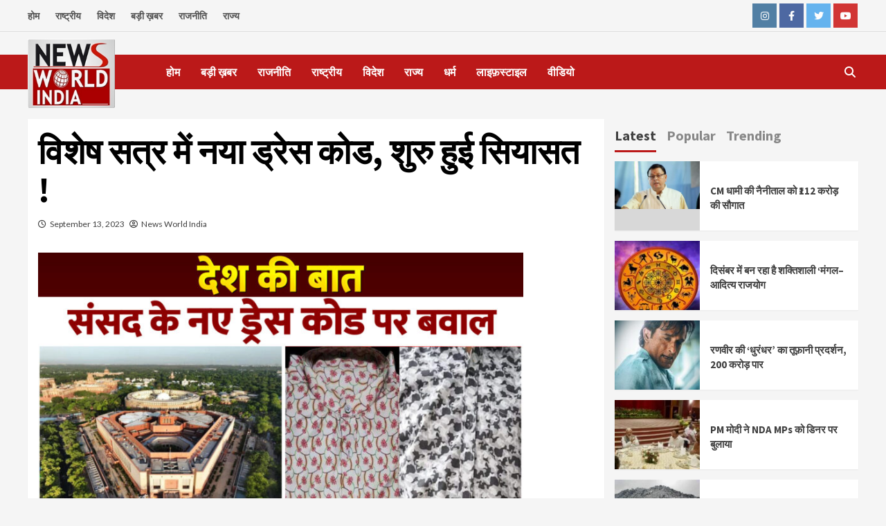

--- FILE ---
content_type: text/html; charset=UTF-8
request_url: https://newsworldindia.org/%E0%A4%B5%E0%A4%BF%E0%A4%B6%E0%A5%87%E0%A4%B7-%E0%A4%B8%E0%A4%A4%E0%A5%8D%E0%A4%B0-%E0%A4%AE%E0%A5%87%E0%A4%82-%E0%A4%A8%E0%A4%AF%E0%A4%BE-%E0%A4%A1%E0%A5%8D%E0%A4%B0%E0%A5%87%E0%A4%B8-%E0%A4%95/
body_size: 43306
content:
<!doctype html>
<html lang="en-US">
<head>
    <meta charset="UTF-8">
    <meta name="viewport" content="width=device-width, initial-scale=1">
    <link rel="profile" href="http://gmpg.org/xfn/11">
    		<style type="text/css">
					.heateor_sss_button_instagram span.heateor_sss_svg,a.heateor_sss_instagram span.heateor_sss_svg{background:radial-gradient(circle at 30% 107%,#fdf497 0,#fdf497 5%,#fd5949 45%,#d6249f 60%,#285aeb 90%)}
											.heateor_sss_horizontal_sharing .heateor_sss_svg,.heateor_sss_standard_follow_icons_container .heateor_sss_svg{
							color: #fff;
						border-width: 0px;
			border-style: solid;
			border-color: transparent;
		}
					.heateor_sss_horizontal_sharing .heateorSssTCBackground{
				color:#666;
			}
					.heateor_sss_horizontal_sharing span.heateor_sss_svg:hover,.heateor_sss_standard_follow_icons_container span.heateor_sss_svg:hover{
						border-color: transparent;
		}
		.heateor_sss_vertical_sharing span.heateor_sss_svg,.heateor_sss_floating_follow_icons_container span.heateor_sss_svg{
							color: #fff;
						border-width: 0px;
			border-style: solid;
			border-color: transparent;
		}
				.heateor_sss_vertical_sharing .heateorSssTCBackground{
			color:#666;
		}
						.heateor_sss_vertical_sharing span.heateor_sss_svg:hover,.heateor_sss_floating_follow_icons_container span.heateor_sss_svg:hover{
						border-color: transparent;
		}
		@media screen and (max-width:783px) {.heateor_sss_vertical_sharing{display:none!important}}		</style>
		<meta name='robots' content='index, follow, max-image-preview:large, max-snippet:-1, max-video-preview:-1' />

	<!-- This site is optimized with the Yoast SEO plugin v20.2.1 - https://yoast.com/wordpress/plugins/seo/ -->
	<title>विशेष सत्र में नया ड्रेस कोड, शुरु हुई सियासत ! - News World India</title>
	<link rel="canonical" href="https://newsworldindia.org/विशेष-सत्र-में-नया-ड्रेस-क/" />
	<meta property="og:locale" content="en_US" />
	<meta property="og:type" content="article" />
	<meta property="og:title" content="विशेष सत्र में नया ड्रेस कोड, शुरु हुई सियासत ! - News World India" />
	<meta property="og:description" content="18  सितंबर से सदन का विशेष सत्र शुरु हो रहा है. वहीं 19 सितंबर यानी..." />
	<meta property="og:url" content="https://newsworldindia.org/विशेष-सत्र-में-नया-ड्रेस-क/" />
	<meta property="og:site_name" content="News World India" />
	<meta property="article:published_time" content="2023-09-13T14:17:33+00:00" />
	<meta property="og:image" content="http://newsworldindia.org/wp-content/uploads/2023/09/THUMBNAIL-6.jpg" />
	<meta name="author" content="News World India" />
	<meta name="twitter:card" content="summary_large_image" />
	<meta name="twitter:label1" content="Written by" />
	<meta name="twitter:data1" content="News World India" />
	<meta name="twitter:label2" content="Est. reading time" />
	<meta name="twitter:data2" content="3 minutes" />
	<script type="application/ld+json" class="yoast-schema-graph">{"@context":"https://schema.org","@graph":[{"@type":"Article","@id":"https://newsworldindia.org/%e0%a4%b5%e0%a4%bf%e0%a4%b6%e0%a5%87%e0%a4%b7-%e0%a4%b8%e0%a4%a4%e0%a5%8d%e0%a4%b0-%e0%a4%ae%e0%a5%87%e0%a4%82-%e0%a4%a8%e0%a4%af%e0%a4%be-%e0%a4%a1%e0%a5%8d%e0%a4%b0%e0%a5%87%e0%a4%b8-%e0%a4%95/#article","isPartOf":{"@id":"https://newsworldindia.org/%e0%a4%b5%e0%a4%bf%e0%a4%b6%e0%a5%87%e0%a4%b7-%e0%a4%b8%e0%a4%a4%e0%a5%8d%e0%a4%b0-%e0%a4%ae%e0%a5%87%e0%a4%82-%e0%a4%a8%e0%a4%af%e0%a4%be-%e0%a4%a1%e0%a5%8d%e0%a4%b0%e0%a5%87%e0%a4%b8-%e0%a4%95/"},"author":{"name":"News World India","@id":"https://newsworldindia.org/#/schema/person/33585f71fa9c27bbff329321f3dfe9b8"},"headline":"विशेष सत्र में नया ड्रेस कोड, शुरु हुई सियासत !","datePublished":"2023-09-13T14:17:33+00:00","dateModified":"2023-09-13T14:17:33+00:00","mainEntityOfPage":{"@id":"https://newsworldindia.org/%e0%a4%b5%e0%a4%bf%e0%a4%b6%e0%a5%87%e0%a4%b7-%e0%a4%b8%e0%a4%a4%e0%a5%8d%e0%a4%b0-%e0%a4%ae%e0%a5%87%e0%a4%82-%e0%a4%a8%e0%a4%af%e0%a4%be-%e0%a4%a1%e0%a5%8d%e0%a4%b0%e0%a5%87%e0%a4%b8-%e0%a4%95/"},"wordCount":12,"commentCount":0,"publisher":{"@id":"https://newsworldindia.org/#organization"},"image":{"@id":"https://newsworldindia.org/%e0%a4%b5%e0%a4%bf%e0%a4%b6%e0%a5%87%e0%a4%b7-%e0%a4%b8%e0%a4%a4%e0%a5%8d%e0%a4%b0-%e0%a4%ae%e0%a5%87%e0%a4%82-%e0%a4%a8%e0%a4%af%e0%a4%be-%e0%a4%a1%e0%a5%8d%e0%a4%b0%e0%a5%87%e0%a4%b8-%e0%a4%95/#primaryimage"},"thumbnailUrl":"http://newsworldindia.org/wp-content/uploads/2023/09/THUMBNAIL-6.jpg","inLanguage":"en-US","potentialAction":[{"@type":"CommentAction","name":"Comment","target":["https://newsworldindia.org/%e0%a4%b5%e0%a4%bf%e0%a4%b6%e0%a5%87%e0%a4%b7-%e0%a4%b8%e0%a4%a4%e0%a5%8d%e0%a4%b0-%e0%a4%ae%e0%a5%87%e0%a4%82-%e0%a4%a8%e0%a4%af%e0%a4%be-%e0%a4%a1%e0%a5%8d%e0%a4%b0%e0%a5%87%e0%a4%b8-%e0%a4%95/#respond"]}]},{"@type":"WebPage","@id":"https://newsworldindia.org/%e0%a4%b5%e0%a4%bf%e0%a4%b6%e0%a5%87%e0%a4%b7-%e0%a4%b8%e0%a4%a4%e0%a5%8d%e0%a4%b0-%e0%a4%ae%e0%a5%87%e0%a4%82-%e0%a4%a8%e0%a4%af%e0%a4%be-%e0%a4%a1%e0%a5%8d%e0%a4%b0%e0%a5%87%e0%a4%b8-%e0%a4%95/","url":"https://newsworldindia.org/%e0%a4%b5%e0%a4%bf%e0%a4%b6%e0%a5%87%e0%a4%b7-%e0%a4%b8%e0%a4%a4%e0%a5%8d%e0%a4%b0-%e0%a4%ae%e0%a5%87%e0%a4%82-%e0%a4%a8%e0%a4%af%e0%a4%be-%e0%a4%a1%e0%a5%8d%e0%a4%b0%e0%a5%87%e0%a4%b8-%e0%a4%95/","name":"विशेष सत्र में नया ड्रेस कोड, शुरु हुई सियासत ! - News World India","isPartOf":{"@id":"https://newsworldindia.org/#website"},"primaryImageOfPage":{"@id":"https://newsworldindia.org/%e0%a4%b5%e0%a4%bf%e0%a4%b6%e0%a5%87%e0%a4%b7-%e0%a4%b8%e0%a4%a4%e0%a5%8d%e0%a4%b0-%e0%a4%ae%e0%a5%87%e0%a4%82-%e0%a4%a8%e0%a4%af%e0%a4%be-%e0%a4%a1%e0%a5%8d%e0%a4%b0%e0%a5%87%e0%a4%b8-%e0%a4%95/#primaryimage"},"image":{"@id":"https://newsworldindia.org/%e0%a4%b5%e0%a4%bf%e0%a4%b6%e0%a5%87%e0%a4%b7-%e0%a4%b8%e0%a4%a4%e0%a5%8d%e0%a4%b0-%e0%a4%ae%e0%a5%87%e0%a4%82-%e0%a4%a8%e0%a4%af%e0%a4%be-%e0%a4%a1%e0%a5%8d%e0%a4%b0%e0%a5%87%e0%a4%b8-%e0%a4%95/#primaryimage"},"thumbnailUrl":"http://newsworldindia.org/wp-content/uploads/2023/09/THUMBNAIL-6.jpg","datePublished":"2023-09-13T14:17:33+00:00","dateModified":"2023-09-13T14:17:33+00:00","breadcrumb":{"@id":"https://newsworldindia.org/%e0%a4%b5%e0%a4%bf%e0%a4%b6%e0%a5%87%e0%a4%b7-%e0%a4%b8%e0%a4%a4%e0%a5%8d%e0%a4%b0-%e0%a4%ae%e0%a5%87%e0%a4%82-%e0%a4%a8%e0%a4%af%e0%a4%be-%e0%a4%a1%e0%a5%8d%e0%a4%b0%e0%a5%87%e0%a4%b8-%e0%a4%95/#breadcrumb"},"inLanguage":"en-US","potentialAction":[{"@type":"ReadAction","target":["https://newsworldindia.org/%e0%a4%b5%e0%a4%bf%e0%a4%b6%e0%a5%87%e0%a4%b7-%e0%a4%b8%e0%a4%a4%e0%a5%8d%e0%a4%b0-%e0%a4%ae%e0%a5%87%e0%a4%82-%e0%a4%a8%e0%a4%af%e0%a4%be-%e0%a4%a1%e0%a5%8d%e0%a4%b0%e0%a5%87%e0%a4%b8-%e0%a4%95/"]}]},{"@type":"ImageObject","inLanguage":"en-US","@id":"https://newsworldindia.org/%e0%a4%b5%e0%a4%bf%e0%a4%b6%e0%a5%87%e0%a4%b7-%e0%a4%b8%e0%a4%a4%e0%a5%8d%e0%a4%b0-%e0%a4%ae%e0%a5%87%e0%a4%82-%e0%a4%a8%e0%a4%af%e0%a4%be-%e0%a4%a1%e0%a5%8d%e0%a4%b0%e0%a5%87%e0%a4%b8-%e0%a4%95/#primaryimage","url":"http://newsworldindia.org/wp-content/uploads/2023/09/THUMBNAIL-6.jpg","contentUrl":"http://newsworldindia.org/wp-content/uploads/2023/09/THUMBNAIL-6.jpg"},{"@type":"BreadcrumbList","@id":"https://newsworldindia.org/%e0%a4%b5%e0%a4%bf%e0%a4%b6%e0%a5%87%e0%a4%b7-%e0%a4%b8%e0%a4%a4%e0%a5%8d%e0%a4%b0-%e0%a4%ae%e0%a5%87%e0%a4%82-%e0%a4%a8%e0%a4%af%e0%a4%be-%e0%a4%a1%e0%a5%8d%e0%a4%b0%e0%a5%87%e0%a4%b8-%e0%a4%95/#breadcrumb","itemListElement":[{"@type":"ListItem","position":1,"name":"Home","item":"https://newsworldindia.org/"},{"@type":"ListItem","position":2,"name":"Blog","item":"https://newsworldindia.org/blog/"},{"@type":"ListItem","position":3,"name":"विशेष सत्र में नया ड्रेस कोड, शुरु हुई सियासत !"}]},{"@type":"WebSite","@id":"https://newsworldindia.org/#website","url":"https://newsworldindia.org/","name":"News World India","description":"Hindi news, हिंदी न्यूज़ , Hindi Samachar, हिंदी समाचार, Latest News in Hindi, Breaking News in Hindi, News World India News","publisher":{"@id":"https://newsworldindia.org/#organization"},"potentialAction":[{"@type":"SearchAction","target":{"@type":"EntryPoint","urlTemplate":"https://newsworldindia.org/?s={search_term_string}"},"query-input":"required name=search_term_string"}],"inLanguage":"en-US"},{"@type":"Organization","@id":"https://newsworldindia.org/#organization","name":"News World India","url":"https://newsworldindia.org/","logo":{"@type":"ImageObject","inLanguage":"en-US","@id":"https://newsworldindia.org/#/schema/logo/image/","url":"https://newsworldindia.org/wp-content/uploads/2023/03/277423036_100919705917265_8330494854778955034_n.jpg","contentUrl":"https://newsworldindia.org/wp-content/uploads/2023/03/277423036_100919705917265_8330494854778955034_n.jpg","width":180,"height":180,"caption":"News World India"},"image":{"@id":"https://newsworldindia.org/#/schema/logo/image/"}},{"@type":"Person","@id":"https://newsworldindia.org/#/schema/person/33585f71fa9c27bbff329321f3dfe9b8","name":"News World India","image":{"@type":"ImageObject","inLanguage":"en-US","@id":"https://newsworldindia.org/#/schema/person/image/","url":"https://secure.gravatar.com/avatar/055293c3e575b20e0694b763c6782c6309f95fedfeb90eba611a4163b4b6dc0f?s=96&d=mm&r=g","contentUrl":"https://secure.gravatar.com/avatar/055293c3e575b20e0694b763c6782c6309f95fedfeb90eba611a4163b4b6dc0f?s=96&d=mm&r=g","caption":"News World India"},"description":"News World India is India’s Fastest Growing News channel known for its quality programs, authentic news, and reliable breaking news. News World India brings you 24/7 Live Streaming, Headlines, Bulletins, Talk Shows, Infotainment, and much more. Watch minute-by-minute updates of current affairs and happenings from India and all around the world!","url":"https://newsworldindia.org/author/newsworld/"}]}</script>
	<!-- / Yoast SEO plugin. -->


<link rel='dns-prefetch' href='//fonts.googleapis.com' />
<link rel="alternate" type="application/rss+xml" title="News World India &raquo; Feed" href="https://newsworldindia.org/feed/" />
<link rel="alternate" type="application/rss+xml" title="News World India &raquo; Comments Feed" href="https://newsworldindia.org/comments/feed/" />
<link rel="alternate" type="application/rss+xml" title="News World India &raquo; विशेष सत्र में नया ड्रेस कोड, शुरु हुई सियासत ! Comments Feed" href="https://newsworldindia.org/%e0%a4%b5%e0%a4%bf%e0%a4%b6%e0%a5%87%e0%a4%b7-%e0%a4%b8%e0%a4%a4%e0%a5%8d%e0%a4%b0-%e0%a4%ae%e0%a5%87%e0%a4%82-%e0%a4%a8%e0%a4%af%e0%a4%be-%e0%a4%a1%e0%a5%8d%e0%a4%b0%e0%a5%87%e0%a4%b8-%e0%a4%95/feed/" />
<link rel="alternate" title="oEmbed (JSON)" type="application/json+oembed" href="https://newsworldindia.org/wp-json/oembed/1.0/embed?url=https%3A%2F%2Fnewsworldindia.org%2F%25e0%25a4%25b5%25e0%25a4%25bf%25e0%25a4%25b6%25e0%25a5%2587%25e0%25a4%25b7-%25e0%25a4%25b8%25e0%25a4%25a4%25e0%25a5%258d%25e0%25a4%25b0-%25e0%25a4%25ae%25e0%25a5%2587%25e0%25a4%2582-%25e0%25a4%25a8%25e0%25a4%25af%25e0%25a4%25be-%25e0%25a4%25a1%25e0%25a5%258d%25e0%25a4%25b0%25e0%25a5%2587%25e0%25a4%25b8-%25e0%25a4%2595%2F" />
<link rel="alternate" title="oEmbed (XML)" type="text/xml+oembed" href="https://newsworldindia.org/wp-json/oembed/1.0/embed?url=https%3A%2F%2Fnewsworldindia.org%2F%25e0%25a4%25b5%25e0%25a4%25bf%25e0%25a4%25b6%25e0%25a5%2587%25e0%25a4%25b7-%25e0%25a4%25b8%25e0%25a4%25a4%25e0%25a5%258d%25e0%25a4%25b0-%25e0%25a4%25ae%25e0%25a5%2587%25e0%25a4%2582-%25e0%25a4%25a8%25e0%25a4%25af%25e0%25a4%25be-%25e0%25a4%25a1%25e0%25a5%258d%25e0%25a4%25b0%25e0%25a5%2587%25e0%25a4%25b8-%25e0%25a4%2595%2F&#038;format=xml" />
		<!-- This site uses the Google Analytics by MonsterInsights plugin v8.15 - Using Analytics tracking - https://www.monsterinsights.com/ -->
							<script src="//www.googletagmanager.com/gtag/js?id=G-42LBGNW5DL"  data-cfasync="false" data-wpfc-render="false" type="text/javascript" async></script>
			<script data-cfasync="false" data-wpfc-render="false" type="text/javascript">
				var mi_version = '8.15';
				var mi_track_user = true;
				var mi_no_track_reason = '';
				
								var disableStrs = [
										'ga-disable-G-42LBGNW5DL',
														];

				/* Function to detect opted out users */
				function __gtagTrackerIsOptedOut() {
					for (var index = 0; index < disableStrs.length; index++) {
						if (document.cookie.indexOf(disableStrs[index] + '=true') > -1) {
							return true;
						}
					}

					return false;
				}

				/* Disable tracking if the opt-out cookie exists. */
				if (__gtagTrackerIsOptedOut()) {
					for (var index = 0; index < disableStrs.length; index++) {
						window[disableStrs[index]] = true;
					}
				}

				/* Opt-out function */
				function __gtagTrackerOptout() {
					for (var index = 0; index < disableStrs.length; index++) {
						document.cookie = disableStrs[index] + '=true; expires=Thu, 31 Dec 2099 23:59:59 UTC; path=/';
						window[disableStrs[index]] = true;
					}
				}

				if ('undefined' === typeof gaOptout) {
					function gaOptout() {
						__gtagTrackerOptout();
					}
				}
								window.dataLayer = window.dataLayer || [];

				window.MonsterInsightsDualTracker = {
					helpers: {},
					trackers: {},
				};
				if (mi_track_user) {
					function __gtagDataLayer() {
						dataLayer.push(arguments);
					}

					function __gtagTracker(type, name, parameters) {
						if (!parameters) {
							parameters = {};
						}

						if (parameters.send_to) {
							__gtagDataLayer.apply(null, arguments);
							return;
						}

						if (type === 'event') {
														parameters.send_to = monsterinsights_frontend.v4_id;
							var hookName = name;
							if (typeof parameters['event_category'] !== 'undefined') {
								hookName = parameters['event_category'] + ':' + name;
							}

							if (typeof MonsterInsightsDualTracker.trackers[hookName] !== 'undefined') {
								MonsterInsightsDualTracker.trackers[hookName](parameters);
							} else {
								__gtagDataLayer('event', name, parameters);
							}
							
													} else {
							__gtagDataLayer.apply(null, arguments);
						}
					}

					__gtagTracker('js', new Date());
					__gtagTracker('set', {
						'developer_id.dZGIzZG': true,
											});
										__gtagTracker('config', 'G-42LBGNW5DL', {"forceSSL":"true","link_attribution":"true"} );
															window.gtag = __gtagTracker;										(function () {
						/* https://developers.google.com/analytics/devguides/collection/analyticsjs/ */
						/* ga and __gaTracker compatibility shim. */
						var noopfn = function () {
							return null;
						};
						var newtracker = function () {
							return new Tracker();
						};
						var Tracker = function () {
							return null;
						};
						var p = Tracker.prototype;
						p.get = noopfn;
						p.set = noopfn;
						p.send = function () {
							var args = Array.prototype.slice.call(arguments);
							args.unshift('send');
							__gaTracker.apply(null, args);
						};
						var __gaTracker = function () {
							var len = arguments.length;
							if (len === 0) {
								return;
							}
							var f = arguments[len - 1];
							if (typeof f !== 'object' || f === null || typeof f.hitCallback !== 'function') {
								if ('send' === arguments[0]) {
									var hitConverted, hitObject = false, action;
									if ('event' === arguments[1]) {
										if ('undefined' !== typeof arguments[3]) {
											hitObject = {
												'eventAction': arguments[3],
												'eventCategory': arguments[2],
												'eventLabel': arguments[4],
												'value': arguments[5] ? arguments[5] : 1,
											}
										}
									}
									if ('pageview' === arguments[1]) {
										if ('undefined' !== typeof arguments[2]) {
											hitObject = {
												'eventAction': 'page_view',
												'page_path': arguments[2],
											}
										}
									}
									if (typeof arguments[2] === 'object') {
										hitObject = arguments[2];
									}
									if (typeof arguments[5] === 'object') {
										Object.assign(hitObject, arguments[5]);
									}
									if ('undefined' !== typeof arguments[1].hitType) {
										hitObject = arguments[1];
										if ('pageview' === hitObject.hitType) {
											hitObject.eventAction = 'page_view';
										}
									}
									if (hitObject) {
										action = 'timing' === arguments[1].hitType ? 'timing_complete' : hitObject.eventAction;
										hitConverted = mapArgs(hitObject);
										__gtagTracker('event', action, hitConverted);
									}
								}
								return;
							}

							function mapArgs(args) {
								var arg, hit = {};
								var gaMap = {
									'eventCategory': 'event_category',
									'eventAction': 'event_action',
									'eventLabel': 'event_label',
									'eventValue': 'event_value',
									'nonInteraction': 'non_interaction',
									'timingCategory': 'event_category',
									'timingVar': 'name',
									'timingValue': 'value',
									'timingLabel': 'event_label',
									'page': 'page_path',
									'location': 'page_location',
									'title': 'page_title',
								};
								for (arg in args) {
																		if (!(!args.hasOwnProperty(arg) || !gaMap.hasOwnProperty(arg))) {
										hit[gaMap[arg]] = args[arg];
									} else {
										hit[arg] = args[arg];
									}
								}
								return hit;
							}

							try {
								f.hitCallback();
							} catch (ex) {
							}
						};
						__gaTracker.create = newtracker;
						__gaTracker.getByName = newtracker;
						__gaTracker.getAll = function () {
							return [];
						};
						__gaTracker.remove = noopfn;
						__gaTracker.loaded = true;
						window['__gaTracker'] = __gaTracker;
					})();
									} else {
										console.log("");
					(function () {
						function __gtagTracker() {
							return null;
						}

						window['__gtagTracker'] = __gtagTracker;
						window['gtag'] = __gtagTracker;
					})();
									}
			</script>
				<!-- / Google Analytics by MonsterInsights -->
		<style id='wp-img-auto-sizes-contain-inline-css' type='text/css'>
img:is([sizes=auto i],[sizes^="auto," i]){contain-intrinsic-size:3000px 1500px}
/*# sourceURL=wp-img-auto-sizes-contain-inline-css */
</style>
<style id='wp-emoji-styles-inline-css' type='text/css'>

	img.wp-smiley, img.emoji {
		display: inline !important;
		border: none !important;
		box-shadow: none !important;
		height: 1em !important;
		width: 1em !important;
		margin: 0 0.07em !important;
		vertical-align: -0.1em !important;
		background: none !important;
		padding: 0 !important;
	}
/*# sourceURL=wp-emoji-styles-inline-css */
</style>
<style id='wp-block-library-inline-css' type='text/css'>
:root{--wp-block-synced-color:#7a00df;--wp-block-synced-color--rgb:122,0,223;--wp-bound-block-color:var(--wp-block-synced-color);--wp-editor-canvas-background:#ddd;--wp-admin-theme-color:#007cba;--wp-admin-theme-color--rgb:0,124,186;--wp-admin-theme-color-darker-10:#006ba1;--wp-admin-theme-color-darker-10--rgb:0,107,160.5;--wp-admin-theme-color-darker-20:#005a87;--wp-admin-theme-color-darker-20--rgb:0,90,135;--wp-admin-border-width-focus:2px}@media (min-resolution:192dpi){:root{--wp-admin-border-width-focus:1.5px}}.wp-element-button{cursor:pointer}:root .has-very-light-gray-background-color{background-color:#eee}:root .has-very-dark-gray-background-color{background-color:#313131}:root .has-very-light-gray-color{color:#eee}:root .has-very-dark-gray-color{color:#313131}:root .has-vivid-green-cyan-to-vivid-cyan-blue-gradient-background{background:linear-gradient(135deg,#00d084,#0693e3)}:root .has-purple-crush-gradient-background{background:linear-gradient(135deg,#34e2e4,#4721fb 50%,#ab1dfe)}:root .has-hazy-dawn-gradient-background{background:linear-gradient(135deg,#faaca8,#dad0ec)}:root .has-subdued-olive-gradient-background{background:linear-gradient(135deg,#fafae1,#67a671)}:root .has-atomic-cream-gradient-background{background:linear-gradient(135deg,#fdd79a,#004a59)}:root .has-nightshade-gradient-background{background:linear-gradient(135deg,#330968,#31cdcf)}:root .has-midnight-gradient-background{background:linear-gradient(135deg,#020381,#2874fc)}:root{--wp--preset--font-size--normal:16px;--wp--preset--font-size--huge:42px}.has-regular-font-size{font-size:1em}.has-larger-font-size{font-size:2.625em}.has-normal-font-size{font-size:var(--wp--preset--font-size--normal)}.has-huge-font-size{font-size:var(--wp--preset--font-size--huge)}.has-text-align-center{text-align:center}.has-text-align-left{text-align:left}.has-text-align-right{text-align:right}.has-fit-text{white-space:nowrap!important}#end-resizable-editor-section{display:none}.aligncenter{clear:both}.items-justified-left{justify-content:flex-start}.items-justified-center{justify-content:center}.items-justified-right{justify-content:flex-end}.items-justified-space-between{justify-content:space-between}.screen-reader-text{border:0;clip-path:inset(50%);height:1px;margin:-1px;overflow:hidden;padding:0;position:absolute;width:1px;word-wrap:normal!important}.screen-reader-text:focus{background-color:#ddd;clip-path:none;color:#444;display:block;font-size:1em;height:auto;left:5px;line-height:normal;padding:15px 23px 14px;text-decoration:none;top:5px;width:auto;z-index:100000}html :where(.has-border-color){border-style:solid}html :where([style*=border-top-color]){border-top-style:solid}html :where([style*=border-right-color]){border-right-style:solid}html :where([style*=border-bottom-color]){border-bottom-style:solid}html :where([style*=border-left-color]){border-left-style:solid}html :where([style*=border-width]){border-style:solid}html :where([style*=border-top-width]){border-top-style:solid}html :where([style*=border-right-width]){border-right-style:solid}html :where([style*=border-bottom-width]){border-bottom-style:solid}html :where([style*=border-left-width]){border-left-style:solid}html :where(img[class*=wp-image-]){height:auto;max-width:100%}:where(figure){margin:0 0 1em}html :where(.is-position-sticky){--wp-admin--admin-bar--position-offset:var(--wp-admin--admin-bar--height,0px)}@media screen and (max-width:600px){html :where(.is-position-sticky){--wp-admin--admin-bar--position-offset:0px}}

/*# sourceURL=wp-block-library-inline-css */
</style><style id='wp-block-image-inline-css' type='text/css'>
.wp-block-image>a,.wp-block-image>figure>a{display:inline-block}.wp-block-image img{box-sizing:border-box;height:auto;max-width:100%;vertical-align:bottom}@media not (prefers-reduced-motion){.wp-block-image img.hide{visibility:hidden}.wp-block-image img.show{animation:show-content-image .4s}}.wp-block-image[style*=border-radius] img,.wp-block-image[style*=border-radius]>a{border-radius:inherit}.wp-block-image.has-custom-border img{box-sizing:border-box}.wp-block-image.aligncenter{text-align:center}.wp-block-image.alignfull>a,.wp-block-image.alignwide>a{width:100%}.wp-block-image.alignfull img,.wp-block-image.alignwide img{height:auto;width:100%}.wp-block-image .aligncenter,.wp-block-image .alignleft,.wp-block-image .alignright,.wp-block-image.aligncenter,.wp-block-image.alignleft,.wp-block-image.alignright{display:table}.wp-block-image .aligncenter>figcaption,.wp-block-image .alignleft>figcaption,.wp-block-image .alignright>figcaption,.wp-block-image.aligncenter>figcaption,.wp-block-image.alignleft>figcaption,.wp-block-image.alignright>figcaption{caption-side:bottom;display:table-caption}.wp-block-image .alignleft{float:left;margin:.5em 1em .5em 0}.wp-block-image .alignright{float:right;margin:.5em 0 .5em 1em}.wp-block-image .aligncenter{margin-left:auto;margin-right:auto}.wp-block-image :where(figcaption){margin-bottom:1em;margin-top:.5em}.wp-block-image.is-style-circle-mask img{border-radius:9999px}@supports ((-webkit-mask-image:none) or (mask-image:none)) or (-webkit-mask-image:none){.wp-block-image.is-style-circle-mask img{border-radius:0;-webkit-mask-image:url('data:image/svg+xml;utf8,<svg viewBox="0 0 100 100" xmlns="http://www.w3.org/2000/svg"><circle cx="50" cy="50" r="50"/></svg>');mask-image:url('data:image/svg+xml;utf8,<svg viewBox="0 0 100 100" xmlns="http://www.w3.org/2000/svg"><circle cx="50" cy="50" r="50"/></svg>');mask-mode:alpha;-webkit-mask-position:center;mask-position:center;-webkit-mask-repeat:no-repeat;mask-repeat:no-repeat;-webkit-mask-size:contain;mask-size:contain}}:root :where(.wp-block-image.is-style-rounded img,.wp-block-image .is-style-rounded img){border-radius:9999px}.wp-block-image figure{margin:0}.wp-lightbox-container{display:flex;flex-direction:column;position:relative}.wp-lightbox-container img{cursor:zoom-in}.wp-lightbox-container img:hover+button{opacity:1}.wp-lightbox-container button{align-items:center;backdrop-filter:blur(16px) saturate(180%);background-color:#5a5a5a40;border:none;border-radius:4px;cursor:zoom-in;display:flex;height:20px;justify-content:center;opacity:0;padding:0;position:absolute;right:16px;text-align:center;top:16px;width:20px;z-index:100}@media not (prefers-reduced-motion){.wp-lightbox-container button{transition:opacity .2s ease}}.wp-lightbox-container button:focus-visible{outline:3px auto #5a5a5a40;outline:3px auto -webkit-focus-ring-color;outline-offset:3px}.wp-lightbox-container button:hover{cursor:pointer;opacity:1}.wp-lightbox-container button:focus{opacity:1}.wp-lightbox-container button:focus,.wp-lightbox-container button:hover,.wp-lightbox-container button:not(:hover):not(:active):not(.has-background){background-color:#5a5a5a40;border:none}.wp-lightbox-overlay{box-sizing:border-box;cursor:zoom-out;height:100vh;left:0;overflow:hidden;position:fixed;top:0;visibility:hidden;width:100%;z-index:100000}.wp-lightbox-overlay .close-button{align-items:center;cursor:pointer;display:flex;justify-content:center;min-height:40px;min-width:40px;padding:0;position:absolute;right:calc(env(safe-area-inset-right) + 16px);top:calc(env(safe-area-inset-top) + 16px);z-index:5000000}.wp-lightbox-overlay .close-button:focus,.wp-lightbox-overlay .close-button:hover,.wp-lightbox-overlay .close-button:not(:hover):not(:active):not(.has-background){background:none;border:none}.wp-lightbox-overlay .lightbox-image-container{height:var(--wp--lightbox-container-height);left:50%;overflow:hidden;position:absolute;top:50%;transform:translate(-50%,-50%);transform-origin:top left;width:var(--wp--lightbox-container-width);z-index:9999999999}.wp-lightbox-overlay .wp-block-image{align-items:center;box-sizing:border-box;display:flex;height:100%;justify-content:center;margin:0;position:relative;transform-origin:0 0;width:100%;z-index:3000000}.wp-lightbox-overlay .wp-block-image img{height:var(--wp--lightbox-image-height);min-height:var(--wp--lightbox-image-height);min-width:var(--wp--lightbox-image-width);width:var(--wp--lightbox-image-width)}.wp-lightbox-overlay .wp-block-image figcaption{display:none}.wp-lightbox-overlay button{background:none;border:none}.wp-lightbox-overlay .scrim{background-color:#fff;height:100%;opacity:.9;position:absolute;width:100%;z-index:2000000}.wp-lightbox-overlay.active{visibility:visible}@media not (prefers-reduced-motion){.wp-lightbox-overlay.active{animation:turn-on-visibility .25s both}.wp-lightbox-overlay.active img{animation:turn-on-visibility .35s both}.wp-lightbox-overlay.show-closing-animation:not(.active){animation:turn-off-visibility .35s both}.wp-lightbox-overlay.show-closing-animation:not(.active) img{animation:turn-off-visibility .25s both}.wp-lightbox-overlay.zoom.active{animation:none;opacity:1;visibility:visible}.wp-lightbox-overlay.zoom.active .lightbox-image-container{animation:lightbox-zoom-in .4s}.wp-lightbox-overlay.zoom.active .lightbox-image-container img{animation:none}.wp-lightbox-overlay.zoom.active .scrim{animation:turn-on-visibility .4s forwards}.wp-lightbox-overlay.zoom.show-closing-animation:not(.active){animation:none}.wp-lightbox-overlay.zoom.show-closing-animation:not(.active) .lightbox-image-container{animation:lightbox-zoom-out .4s}.wp-lightbox-overlay.zoom.show-closing-animation:not(.active) .lightbox-image-container img{animation:none}.wp-lightbox-overlay.zoom.show-closing-animation:not(.active) .scrim{animation:turn-off-visibility .4s forwards}}@keyframes show-content-image{0%{visibility:hidden}99%{visibility:hidden}to{visibility:visible}}@keyframes turn-on-visibility{0%{opacity:0}to{opacity:1}}@keyframes turn-off-visibility{0%{opacity:1;visibility:visible}99%{opacity:0;visibility:visible}to{opacity:0;visibility:hidden}}@keyframes lightbox-zoom-in{0%{transform:translate(calc((-100vw + var(--wp--lightbox-scrollbar-width))/2 + var(--wp--lightbox-initial-left-position)),calc(-50vh + var(--wp--lightbox-initial-top-position))) scale(var(--wp--lightbox-scale))}to{transform:translate(-50%,-50%) scale(1)}}@keyframes lightbox-zoom-out{0%{transform:translate(-50%,-50%) scale(1);visibility:visible}99%{visibility:visible}to{transform:translate(calc((-100vw + var(--wp--lightbox-scrollbar-width))/2 + var(--wp--lightbox-initial-left-position)),calc(-50vh + var(--wp--lightbox-initial-top-position))) scale(var(--wp--lightbox-scale));visibility:hidden}}
/*# sourceURL=https://newsworldindia.org/wp-includes/blocks/image/style.min.css */
</style>
<style id='global-styles-inline-css' type='text/css'>
:root{--wp--preset--aspect-ratio--square: 1;--wp--preset--aspect-ratio--4-3: 4/3;--wp--preset--aspect-ratio--3-4: 3/4;--wp--preset--aspect-ratio--3-2: 3/2;--wp--preset--aspect-ratio--2-3: 2/3;--wp--preset--aspect-ratio--16-9: 16/9;--wp--preset--aspect-ratio--9-16: 9/16;--wp--preset--color--black: #000000;--wp--preset--color--cyan-bluish-gray: #abb8c3;--wp--preset--color--white: #ffffff;--wp--preset--color--pale-pink: #f78da7;--wp--preset--color--vivid-red: #cf2e2e;--wp--preset--color--luminous-vivid-orange: #ff6900;--wp--preset--color--luminous-vivid-amber: #fcb900;--wp--preset--color--light-green-cyan: #7bdcb5;--wp--preset--color--vivid-green-cyan: #00d084;--wp--preset--color--pale-cyan-blue: #8ed1fc;--wp--preset--color--vivid-cyan-blue: #0693e3;--wp--preset--color--vivid-purple: #9b51e0;--wp--preset--gradient--vivid-cyan-blue-to-vivid-purple: linear-gradient(135deg,rgb(6,147,227) 0%,rgb(155,81,224) 100%);--wp--preset--gradient--light-green-cyan-to-vivid-green-cyan: linear-gradient(135deg,rgb(122,220,180) 0%,rgb(0,208,130) 100%);--wp--preset--gradient--luminous-vivid-amber-to-luminous-vivid-orange: linear-gradient(135deg,rgb(252,185,0) 0%,rgb(255,105,0) 100%);--wp--preset--gradient--luminous-vivid-orange-to-vivid-red: linear-gradient(135deg,rgb(255,105,0) 0%,rgb(207,46,46) 100%);--wp--preset--gradient--very-light-gray-to-cyan-bluish-gray: linear-gradient(135deg,rgb(238,238,238) 0%,rgb(169,184,195) 100%);--wp--preset--gradient--cool-to-warm-spectrum: linear-gradient(135deg,rgb(74,234,220) 0%,rgb(151,120,209) 20%,rgb(207,42,186) 40%,rgb(238,44,130) 60%,rgb(251,105,98) 80%,rgb(254,248,76) 100%);--wp--preset--gradient--blush-light-purple: linear-gradient(135deg,rgb(255,206,236) 0%,rgb(152,150,240) 100%);--wp--preset--gradient--blush-bordeaux: linear-gradient(135deg,rgb(254,205,165) 0%,rgb(254,45,45) 50%,rgb(107,0,62) 100%);--wp--preset--gradient--luminous-dusk: linear-gradient(135deg,rgb(255,203,112) 0%,rgb(199,81,192) 50%,rgb(65,88,208) 100%);--wp--preset--gradient--pale-ocean: linear-gradient(135deg,rgb(255,245,203) 0%,rgb(182,227,212) 50%,rgb(51,167,181) 100%);--wp--preset--gradient--electric-grass: linear-gradient(135deg,rgb(202,248,128) 0%,rgb(113,206,126) 100%);--wp--preset--gradient--midnight: linear-gradient(135deg,rgb(2,3,129) 0%,rgb(40,116,252) 100%);--wp--preset--font-size--small: 13px;--wp--preset--font-size--medium: 20px;--wp--preset--font-size--large: 36px;--wp--preset--font-size--x-large: 42px;--wp--preset--spacing--20: 0.44rem;--wp--preset--spacing--30: 0.67rem;--wp--preset--spacing--40: 1rem;--wp--preset--spacing--50: 1.5rem;--wp--preset--spacing--60: 2.25rem;--wp--preset--spacing--70: 3.38rem;--wp--preset--spacing--80: 5.06rem;--wp--preset--shadow--natural: 6px 6px 9px rgba(0, 0, 0, 0.2);--wp--preset--shadow--deep: 12px 12px 50px rgba(0, 0, 0, 0.4);--wp--preset--shadow--sharp: 6px 6px 0px rgba(0, 0, 0, 0.2);--wp--preset--shadow--outlined: 6px 6px 0px -3px rgb(255, 255, 255), 6px 6px rgb(0, 0, 0);--wp--preset--shadow--crisp: 6px 6px 0px rgb(0, 0, 0);}:where(.is-layout-flex){gap: 0.5em;}:where(.is-layout-grid){gap: 0.5em;}body .is-layout-flex{display: flex;}.is-layout-flex{flex-wrap: wrap;align-items: center;}.is-layout-flex > :is(*, div){margin: 0;}body .is-layout-grid{display: grid;}.is-layout-grid > :is(*, div){margin: 0;}:where(.wp-block-columns.is-layout-flex){gap: 2em;}:where(.wp-block-columns.is-layout-grid){gap: 2em;}:where(.wp-block-post-template.is-layout-flex){gap: 1.25em;}:where(.wp-block-post-template.is-layout-grid){gap: 1.25em;}.has-black-color{color: var(--wp--preset--color--black) !important;}.has-cyan-bluish-gray-color{color: var(--wp--preset--color--cyan-bluish-gray) !important;}.has-white-color{color: var(--wp--preset--color--white) !important;}.has-pale-pink-color{color: var(--wp--preset--color--pale-pink) !important;}.has-vivid-red-color{color: var(--wp--preset--color--vivid-red) !important;}.has-luminous-vivid-orange-color{color: var(--wp--preset--color--luminous-vivid-orange) !important;}.has-luminous-vivid-amber-color{color: var(--wp--preset--color--luminous-vivid-amber) !important;}.has-light-green-cyan-color{color: var(--wp--preset--color--light-green-cyan) !important;}.has-vivid-green-cyan-color{color: var(--wp--preset--color--vivid-green-cyan) !important;}.has-pale-cyan-blue-color{color: var(--wp--preset--color--pale-cyan-blue) !important;}.has-vivid-cyan-blue-color{color: var(--wp--preset--color--vivid-cyan-blue) !important;}.has-vivid-purple-color{color: var(--wp--preset--color--vivid-purple) !important;}.has-black-background-color{background-color: var(--wp--preset--color--black) !important;}.has-cyan-bluish-gray-background-color{background-color: var(--wp--preset--color--cyan-bluish-gray) !important;}.has-white-background-color{background-color: var(--wp--preset--color--white) !important;}.has-pale-pink-background-color{background-color: var(--wp--preset--color--pale-pink) !important;}.has-vivid-red-background-color{background-color: var(--wp--preset--color--vivid-red) !important;}.has-luminous-vivid-orange-background-color{background-color: var(--wp--preset--color--luminous-vivid-orange) !important;}.has-luminous-vivid-amber-background-color{background-color: var(--wp--preset--color--luminous-vivid-amber) !important;}.has-light-green-cyan-background-color{background-color: var(--wp--preset--color--light-green-cyan) !important;}.has-vivid-green-cyan-background-color{background-color: var(--wp--preset--color--vivid-green-cyan) !important;}.has-pale-cyan-blue-background-color{background-color: var(--wp--preset--color--pale-cyan-blue) !important;}.has-vivid-cyan-blue-background-color{background-color: var(--wp--preset--color--vivid-cyan-blue) !important;}.has-vivid-purple-background-color{background-color: var(--wp--preset--color--vivid-purple) !important;}.has-black-border-color{border-color: var(--wp--preset--color--black) !important;}.has-cyan-bluish-gray-border-color{border-color: var(--wp--preset--color--cyan-bluish-gray) !important;}.has-white-border-color{border-color: var(--wp--preset--color--white) !important;}.has-pale-pink-border-color{border-color: var(--wp--preset--color--pale-pink) !important;}.has-vivid-red-border-color{border-color: var(--wp--preset--color--vivid-red) !important;}.has-luminous-vivid-orange-border-color{border-color: var(--wp--preset--color--luminous-vivid-orange) !important;}.has-luminous-vivid-amber-border-color{border-color: var(--wp--preset--color--luminous-vivid-amber) !important;}.has-light-green-cyan-border-color{border-color: var(--wp--preset--color--light-green-cyan) !important;}.has-vivid-green-cyan-border-color{border-color: var(--wp--preset--color--vivid-green-cyan) !important;}.has-pale-cyan-blue-border-color{border-color: var(--wp--preset--color--pale-cyan-blue) !important;}.has-vivid-cyan-blue-border-color{border-color: var(--wp--preset--color--vivid-cyan-blue) !important;}.has-vivid-purple-border-color{border-color: var(--wp--preset--color--vivid-purple) !important;}.has-vivid-cyan-blue-to-vivid-purple-gradient-background{background: var(--wp--preset--gradient--vivid-cyan-blue-to-vivid-purple) !important;}.has-light-green-cyan-to-vivid-green-cyan-gradient-background{background: var(--wp--preset--gradient--light-green-cyan-to-vivid-green-cyan) !important;}.has-luminous-vivid-amber-to-luminous-vivid-orange-gradient-background{background: var(--wp--preset--gradient--luminous-vivid-amber-to-luminous-vivid-orange) !important;}.has-luminous-vivid-orange-to-vivid-red-gradient-background{background: var(--wp--preset--gradient--luminous-vivid-orange-to-vivid-red) !important;}.has-very-light-gray-to-cyan-bluish-gray-gradient-background{background: var(--wp--preset--gradient--very-light-gray-to-cyan-bluish-gray) !important;}.has-cool-to-warm-spectrum-gradient-background{background: var(--wp--preset--gradient--cool-to-warm-spectrum) !important;}.has-blush-light-purple-gradient-background{background: var(--wp--preset--gradient--blush-light-purple) !important;}.has-blush-bordeaux-gradient-background{background: var(--wp--preset--gradient--blush-bordeaux) !important;}.has-luminous-dusk-gradient-background{background: var(--wp--preset--gradient--luminous-dusk) !important;}.has-pale-ocean-gradient-background{background: var(--wp--preset--gradient--pale-ocean) !important;}.has-electric-grass-gradient-background{background: var(--wp--preset--gradient--electric-grass) !important;}.has-midnight-gradient-background{background: var(--wp--preset--gradient--midnight) !important;}.has-small-font-size{font-size: var(--wp--preset--font-size--small) !important;}.has-medium-font-size{font-size: var(--wp--preset--font-size--medium) !important;}.has-large-font-size{font-size: var(--wp--preset--font-size--large) !important;}.has-x-large-font-size{font-size: var(--wp--preset--font-size--x-large) !important;}
/*# sourceURL=global-styles-inline-css */
</style>

<style id='classic-theme-styles-inline-css' type='text/css'>
/*! This file is auto-generated */
.wp-block-button__link{color:#fff;background-color:#32373c;border-radius:9999px;box-shadow:none;text-decoration:none;padding:calc(.667em + 2px) calc(1.333em + 2px);font-size:1.125em}.wp-block-file__button{background:#32373c;color:#fff;text-decoration:none}
/*# sourceURL=/wp-includes/css/classic-themes.min.css */
</style>
<link rel='stylesheet' id='font-awesome-v6-css' href='https://newsworldindia.org/wp-content/themes/covernews/assets/font-awesome-v6/css/all.min.css?ver=6.9' type='text/css' media='all' />
<link rel='stylesheet' id='bootstrap-css' href='https://newsworldindia.org/wp-content/themes/covernews/assets/bootstrap/css/bootstrap.min.css?ver=6.9' type='text/css' media='all' />
<link rel='stylesheet' id='slick-css' href='https://newsworldindia.org/wp-content/themes/covernews/assets/slick/css/slick.css?ver=6.9' type='text/css' media='all' />
<link rel='stylesheet' id='covernews-google-fonts-css' href='https://fonts.googleapis.com/css?family=Source%20Sans%20Pro:400,400i,700,700i|Lato:400,300,400italic,900,700&#038;subset=latin,latin-ext' type='text/css' media='all' />
<link rel='stylesheet' id='covernews-style-css' href='https://newsworldindia.org/wp-content/themes/covernews/style.css?ver=4.1.0' type='text/css' media='all' />
<link rel='stylesheet' id='heateor_sss_frontend_css-css' href='https://newsworldindia.org/wp-content/plugins/sassy-social-share/public/css/sassy-social-share-public.css?ver=3.3.54' type='text/css' media='all' />
<link rel='stylesheet' id='__EPYT__style-css' href='https://newsworldindia.org/wp-content/plugins/youtube-embed-plus/styles/ytprefs.min.css?ver=14.1.4.1' type='text/css' media='all' />
<style id='__EPYT__style-inline-css' type='text/css'>

                .epyt-gallery-thumb {
                        width: 33.333%;
                }
                
/*# sourceURL=__EPYT__style-inline-css */
</style>
<link rel='stylesheet' id='wp-block-paragraph-css' href='https://newsworldindia.org/wp-includes/blocks/paragraph/style.min.css?ver=6.9' type='text/css' media='all' />
<link rel='stylesheet' id='wp-block-heading-css' href='https://newsworldindia.org/wp-includes/blocks/heading/style.min.css?ver=6.9' type='text/css' media='all' />
<script type="text/javascript" src="https://newsworldindia.org/wp-content/plugins/google-analytics-for-wordpress/assets/js/frontend-gtag.min.js?ver=8.15" id="monsterinsights-frontend-script-js"></script>
<script data-cfasync="false" data-wpfc-render="false" type="text/javascript" id='monsterinsights-frontend-script-js-extra'>/* <![CDATA[ */
var monsterinsights_frontend = {"js_events_tracking":"true","download_extensions":"doc,pdf,ppt,zip,xls,docx,pptx,xlsx","inbound_paths":"[{\"path\":\"\\\/go\\\/\",\"label\":\"affiliate\"},{\"path\":\"\\\/recommend\\\/\",\"label\":\"affiliate\"}]","home_url":"https:\/\/newsworldindia.org","hash_tracking":"false","ua":"","v4_id":"G-42LBGNW5DL"};/* ]]> */
</script>
<script type="text/javascript" src="https://newsworldindia.org/wp-includes/js/jquery/jquery.min.js?ver=3.7.1" id="jquery-core-js"></script>
<script type="text/javascript" src="https://newsworldindia.org/wp-includes/js/jquery/jquery-migrate.min.js?ver=3.4.1" id="jquery-migrate-js"></script>
<script type="text/javascript" id="__ytprefs__-js-extra">
/* <![CDATA[ */
var _EPYT_ = {"ajaxurl":"https://newsworldindia.org/wp-admin/admin-ajax.php","security":"a80ac8c58e","gallery_scrolloffset":"20","eppathtoscripts":"https://newsworldindia.org/wp-content/plugins/youtube-embed-plus/scripts/","eppath":"https://newsworldindia.org/wp-content/plugins/youtube-embed-plus/","epresponsiveselector":"[\"iframe.__youtube_prefs__\",\"iframe[src*='youtube.com']\",\"iframe[src*='youtube-nocookie.com']\",\"iframe[data-ep-src*='youtube.com']\",\"iframe[data-ep-src*='youtube-nocookie.com']\",\"iframe[data-ep-gallerysrc*='youtube.com']\"]","epdovol":"1","version":"14.1.4.1","evselector":"iframe.__youtube_prefs__[src], iframe[src*=\"youtube.com/embed/\"], iframe[src*=\"youtube-nocookie.com/embed/\"]","ajax_compat":"","ytapi_load":"light","pause_others":"","stopMobileBuffer":"1","facade_mode":"","not_live_on_channel":"","vi_active":"","vi_js_posttypes":[]};
//# sourceURL=__ytprefs__-js-extra
/* ]]> */
</script>
<script type="text/javascript" src="https://newsworldindia.org/wp-content/plugins/youtube-embed-plus/scripts/ytprefs.min.js?ver=14.1.4.1" id="__ytprefs__-js"></script>
<link rel="https://api.w.org/" href="https://newsworldindia.org/wp-json/" /><link rel="alternate" title="JSON" type="application/json" href="https://newsworldindia.org/wp-json/wp/v2/posts/4463" /><link rel="EditURI" type="application/rsd+xml" title="RSD" href="https://newsworldindia.org/xmlrpc.php?rsd" />
<meta name="generator" content="WordPress 6.9" />
<link rel='shortlink' href='https://newsworldindia.org/?p=4463' />
<link rel="pingback" href="https://newsworldindia.org/xmlrpc.php">      <meta name="onesignal" content="wordpress-plugin"/>
            <script>

      window.OneSignal = window.OneSignal || [];

      OneSignal.push( function() {
        OneSignal.SERVICE_WORKER_UPDATER_PATH = 'OneSignalSDKUpdaterWorker.js';
                      OneSignal.SERVICE_WORKER_PATH = 'OneSignalSDKWorker.js';
                      OneSignal.SERVICE_WORKER_PARAM = { scope: '/wp-content/plugins/onesignal-free-web-push-notifications/sdk_files/push/onesignal/' };
        OneSignal.setDefaultNotificationUrl("https://newsworldindia.org");
        var oneSignal_options = {};
        window._oneSignalInitOptions = oneSignal_options;

        oneSignal_options['wordpress'] = true;
oneSignal_options['appId'] = 'dd1f313d-4b41-4235-be85-afac1f03124b';
oneSignal_options['allowLocalhostAsSecureOrigin'] = true;
oneSignal_options['welcomeNotification'] = { };
oneSignal_options['welcomeNotification']['title'] = "";
oneSignal_options['welcomeNotification']['message'] = "";
oneSignal_options['path'] = "https://newsworldindia.org/wp-content/plugins/onesignal-free-web-push-notifications/sdk_files/";
oneSignal_options['safari_web_id'] = "web.onesignal.auto.67fef31a-7360-4fd8-9645-1463ac233cef";
oneSignal_options['promptOptions'] = { };
oneSignal_options['promptOptions']['siteName'] = "https://newsworldindia.org/";
oneSignal_options['notifyButton'] = { };
oneSignal_options['notifyButton']['enable'] = true;
oneSignal_options['notifyButton']['position'] = 'bottom-right';
oneSignal_options['notifyButton']['theme'] = 'default';
oneSignal_options['notifyButton']['size'] = 'medium';
oneSignal_options['notifyButton']['showCredit'] = true;
oneSignal_options['notifyButton']['text'] = {};
                OneSignal.init(window._oneSignalInitOptions);
                      });

      function documentInitOneSignal() {
        var oneSignal_elements = document.getElementsByClassName("OneSignal-prompt");

        var oneSignalLinkClickHandler = function(event) { OneSignal.push(['registerForPushNotifications']); event.preventDefault(); };        for(var i = 0; i < oneSignal_elements.length; i++)
          oneSignal_elements[i].addEventListener('click', oneSignalLinkClickHandler, false);
      }

      if (document.readyState === 'complete') {
           documentInitOneSignal();
      }
      else {
           window.addEventListener("load", function(event){
               documentInitOneSignal();
          });
      }
    </script>
        <style type="text/css">
                        .site-title,
            .site-description {
                position: absolute;
                clip: rect(1px, 1px, 1px, 1px);
                display: none;
            }

                    @media (min-width: 768px){
            .elementor-default .elementor-section.elementor-section-full_width > .elementor-container,
            .elementor-page .elementor-section.elementor-section-full_width > .elementor-container,
            .elementor-default .elementor-section.elementor-section-boxed > .elementor-container,
            .elementor-page .elementor-section.elementor-section-boxed > .elementor-container {
                max-width: 730px;
            }
        }
        @media (min-width: 992px){
            .elementor-default .elementor-section.elementor-section-full_width > .elementor-container,
            .elementor-page .elementor-section.elementor-section-full_width > .elementor-container,
            .elementor-default .elementor-section.elementor-section-boxed > .elementor-container,
            .elementor-page .elementor-section.elementor-section-boxed > .elementor-container {
                max-width: 950px;
            }
        }
        @media only screen and (min-width: 1401px){
            .elementor-default .elementor-section.elementor-section-full_width > .elementor-container,
            .elementor-page .elementor-section.elementor-section-full_width > .elementor-container,
            .elementor-default .elementor-section.elementor-section-boxed > .elementor-container,
            .elementor-page .elementor-section.elementor-section-boxed > .elementor-container {
                max-width: 1180px;
            }
        }
        @media only screen and (min-width: 1200px) and (max-width: 1400px){
            .elementor-default .elementor-section.elementor-section-full_width > .elementor-container,
            .elementor-page .elementor-section.elementor-section-full_width > .elementor-container,
            .elementor-default .elementor-section.elementor-section-boxed > .elementor-container,
            .elementor-page .elementor-section.elementor-section-boxed > .elementor-container {
                max-width: 1160px;
            }
        }
        @media (min-width: 1680px){            
            .elementor-default .elementor-section.elementor-section-full_width > .elementor-container,
            .elementor-page .elementor-section.elementor-section-full_width > .elementor-container,
            .elementor-default .elementor-section.elementor-section-boxed > .elementor-container,
            .elementor-page .elementor-section.elementor-section-boxed > .elementor-container {
                max-width: 1580px;
            }
        }
        
        .align-content-left .elementor-section-stretched,
        .align-content-right .elementor-section-stretched {
            max-width: 100%;
            left: 0 !important;
        }


        </style>
        <style type="text/css">.saboxplugin-wrap{-webkit-box-sizing:border-box;-moz-box-sizing:border-box;-ms-box-sizing:border-box;box-sizing:border-box;border:1px solid #eee;width:100%;clear:both;display:block;overflow:hidden;word-wrap:break-word;position:relative}.saboxplugin-wrap .saboxplugin-gravatar{float:left;padding:0 20px 20px 20px}.saboxplugin-wrap .saboxplugin-gravatar img{max-width:100px;height:auto;border-radius:0;}.saboxplugin-wrap .saboxplugin-authorname{font-size:18px;line-height:1;margin:20px 0 0 20px;display:block}.saboxplugin-wrap .saboxplugin-authorname a{text-decoration:none}.saboxplugin-wrap .saboxplugin-authorname a:focus{outline:0}.saboxplugin-wrap .saboxplugin-desc{display:block;margin:5px 20px}.saboxplugin-wrap .saboxplugin-desc a{text-decoration:underline}.saboxplugin-wrap .saboxplugin-desc p{margin:5px 0 12px}.saboxplugin-wrap .saboxplugin-web{margin:0 20px 15px;text-align:left}.saboxplugin-wrap .sab-web-position{text-align:right}.saboxplugin-wrap .saboxplugin-web a{color:#ccc;text-decoration:none}.saboxplugin-wrap .saboxplugin-socials{position:relative;display:block;background:#fcfcfc;padding:5px;border-top:1px solid #eee}.saboxplugin-wrap .saboxplugin-socials a svg{width:20px;height:20px}.saboxplugin-wrap .saboxplugin-socials a svg .st2{fill:#fff; transform-origin:center center;}.saboxplugin-wrap .saboxplugin-socials a svg .st1{fill:rgba(0,0,0,.3)}.saboxplugin-wrap .saboxplugin-socials a:hover{opacity:.8;-webkit-transition:opacity .4s;-moz-transition:opacity .4s;-o-transition:opacity .4s;transition:opacity .4s;box-shadow:none!important;-webkit-box-shadow:none!important}.saboxplugin-wrap .saboxplugin-socials .saboxplugin-icon-color{box-shadow:none;padding:0;border:0;-webkit-transition:opacity .4s;-moz-transition:opacity .4s;-o-transition:opacity .4s;transition:opacity .4s;display:inline-block;color:#fff;font-size:0;text-decoration:inherit;margin:5px;-webkit-border-radius:0;-moz-border-radius:0;-ms-border-radius:0;-o-border-radius:0;border-radius:0;overflow:hidden}.saboxplugin-wrap .saboxplugin-socials .saboxplugin-icon-grey{text-decoration:inherit;box-shadow:none;position:relative;display:-moz-inline-stack;display:inline-block;vertical-align:middle;zoom:1;margin:10px 5px;color:#444;fill:#444}.clearfix:after,.clearfix:before{content:' ';display:table;line-height:0;clear:both}.ie7 .clearfix{zoom:1}.saboxplugin-socials.sabox-colored .saboxplugin-icon-color .sab-twitch{border-color:#38245c}.saboxplugin-socials.sabox-colored .saboxplugin-icon-color .sab-addthis{border-color:#e91c00}.saboxplugin-socials.sabox-colored .saboxplugin-icon-color .sab-behance{border-color:#003eb0}.saboxplugin-socials.sabox-colored .saboxplugin-icon-color .sab-delicious{border-color:#06c}.saboxplugin-socials.sabox-colored .saboxplugin-icon-color .sab-deviantart{border-color:#036824}.saboxplugin-socials.sabox-colored .saboxplugin-icon-color .sab-digg{border-color:#00327c}.saboxplugin-socials.sabox-colored .saboxplugin-icon-color .sab-dribbble{border-color:#ba1655}.saboxplugin-socials.sabox-colored .saboxplugin-icon-color .sab-facebook{border-color:#1e2e4f}.saboxplugin-socials.sabox-colored .saboxplugin-icon-color .sab-flickr{border-color:#003576}.saboxplugin-socials.sabox-colored .saboxplugin-icon-color .sab-github{border-color:#264874}.saboxplugin-socials.sabox-colored .saboxplugin-icon-color .sab-google{border-color:#0b51c5}.saboxplugin-socials.sabox-colored .saboxplugin-icon-color .sab-googleplus{border-color:#96271a}.saboxplugin-socials.sabox-colored .saboxplugin-icon-color .sab-html5{border-color:#902e13}.saboxplugin-socials.sabox-colored .saboxplugin-icon-color .sab-instagram{border-color:#1630aa}.saboxplugin-socials.sabox-colored .saboxplugin-icon-color .sab-linkedin{border-color:#00344f}.saboxplugin-socials.sabox-colored .saboxplugin-icon-color .sab-pinterest{border-color:#5b040e}.saboxplugin-socials.sabox-colored .saboxplugin-icon-color .sab-reddit{border-color:#992900}.saboxplugin-socials.sabox-colored .saboxplugin-icon-color .sab-rss{border-color:#a43b0a}.saboxplugin-socials.sabox-colored .saboxplugin-icon-color .sab-sharethis{border-color:#5d8420}.saboxplugin-socials.sabox-colored .saboxplugin-icon-color .sab-skype{border-color:#00658a}.saboxplugin-socials.sabox-colored .saboxplugin-icon-color .sab-soundcloud{border-color:#995200}.saboxplugin-socials.sabox-colored .saboxplugin-icon-color .sab-spotify{border-color:#0f612c}.saboxplugin-socials.sabox-colored .saboxplugin-icon-color .sab-stackoverflow{border-color:#a95009}.saboxplugin-socials.sabox-colored .saboxplugin-icon-color .sab-steam{border-color:#006388}.saboxplugin-socials.sabox-colored .saboxplugin-icon-color .sab-user_email{border-color:#b84e05}.saboxplugin-socials.sabox-colored .saboxplugin-icon-color .sab-stumbleUpon{border-color:#9b280e}.saboxplugin-socials.sabox-colored .saboxplugin-icon-color .sab-tumblr{border-color:#10151b}.saboxplugin-socials.sabox-colored .saboxplugin-icon-color .sab-twitter{border-color:#0967a0}.saboxplugin-socials.sabox-colored .saboxplugin-icon-color .sab-vimeo{border-color:#0d7091}.saboxplugin-socials.sabox-colored .saboxplugin-icon-color .sab-windows{border-color:#003f71}.saboxplugin-socials.sabox-colored .saboxplugin-icon-color .sab-whatsapp{border-color:#003f71}.saboxplugin-socials.sabox-colored .saboxplugin-icon-color .sab-wordpress{border-color:#0f3647}.saboxplugin-socials.sabox-colored .saboxplugin-icon-color .sab-yahoo{border-color:#14002d}.saboxplugin-socials.sabox-colored .saboxplugin-icon-color .sab-youtube{border-color:#900}.saboxplugin-socials.sabox-colored .saboxplugin-icon-color .sab-xing{border-color:#000202}.saboxplugin-socials.sabox-colored .saboxplugin-icon-color .sab-mixcloud{border-color:#2475a0}.saboxplugin-socials.sabox-colored .saboxplugin-icon-color .sab-vk{border-color:#243549}.saboxplugin-socials.sabox-colored .saboxplugin-icon-color .sab-medium{border-color:#00452c}.saboxplugin-socials.sabox-colored .saboxplugin-icon-color .sab-quora{border-color:#420e00}.saboxplugin-socials.sabox-colored .saboxplugin-icon-color .sab-meetup{border-color:#9b181c}.saboxplugin-socials.sabox-colored .saboxplugin-icon-color .sab-goodreads{border-color:#000}.saboxplugin-socials.sabox-colored .saboxplugin-icon-color .sab-snapchat{border-color:#999700}.saboxplugin-socials.sabox-colored .saboxplugin-icon-color .sab-500px{border-color:#00557f}.saboxplugin-socials.sabox-colored .saboxplugin-icon-color .sab-mastodont{border-color:#185886}.sabox-plus-item{margin-bottom:20px}@media screen and (max-width:480px){.saboxplugin-wrap{text-align:center}.saboxplugin-wrap .saboxplugin-gravatar{float:none;padding:20px 0;text-align:center;margin:0 auto;display:block}.saboxplugin-wrap .saboxplugin-gravatar img{float:none;display:inline-block;display:-moz-inline-stack;vertical-align:middle;zoom:1}.saboxplugin-wrap .saboxplugin-desc{margin:0 10px 20px;text-align:center}.saboxplugin-wrap .saboxplugin-authorname{text-align:center;margin:10px 0 20px}}body .saboxplugin-authorname a,body .saboxplugin-authorname a:hover{box-shadow:none;-webkit-box-shadow:none}a.sab-profile-edit{font-size:16px!important;line-height:1!important}.sab-edit-settings a,a.sab-profile-edit{color:#0073aa!important;box-shadow:none!important;-webkit-box-shadow:none!important}.sab-edit-settings{margin-right:15px;position:absolute;right:0;z-index:2;bottom:10px;line-height:20px}.sab-edit-settings i{margin-left:5px}.saboxplugin-socials{line-height:1!important}.rtl .saboxplugin-wrap .saboxplugin-gravatar{float:right}.rtl .saboxplugin-wrap .saboxplugin-authorname{display:flex;align-items:center}.rtl .saboxplugin-wrap .saboxplugin-authorname .sab-profile-edit{margin-right:10px}.rtl .sab-edit-settings{right:auto;left:0}img.sab-custom-avatar{max-width:75px;}.saboxplugin-wrap {margin-top:0px; margin-bottom:0px; padding: 0px 0px }.saboxplugin-wrap .saboxplugin-authorname {font-size:18px; line-height:25px;}.saboxplugin-wrap .saboxplugin-desc p, .saboxplugin-wrap .saboxplugin-desc {font-size:14px !important; line-height:21px !important;}.saboxplugin-wrap .saboxplugin-web {font-size:14px;}.saboxplugin-wrap .saboxplugin-socials a svg {width:18px;height:18px;}</style><link rel="icon" href="https://newsworldindia.org/wp-content/uploads/2023/03/277423036_100919705917265_8330494854778955034_n-150x150.jpg" sizes="32x32" />
<link rel="icon" href="https://newsworldindia.org/wp-content/uploads/2023/03/277423036_100919705917265_8330494854778955034_n.jpg" sizes="192x192" />
<link rel="apple-touch-icon" href="https://newsworldindia.org/wp-content/uploads/2023/03/277423036_100919705917265_8330494854778955034_n.jpg" />
<meta name="msapplication-TileImage" content="https://newsworldindia.org/wp-content/uploads/2023/03/277423036_100919705917265_8330494854778955034_n.jpg" />
		<style type="text/css" id="wp-custom-css">
			.custom-logo-link img{
	height: 100px;
  max-width: 70%;
}
.masthead-banner {
    padding: 10px 0;
}
.promotion-section img{
	max-width: 80%;
}
.top-masthead {
    background: #f5f5f5;
	border-bottom: 1px solid #dfdfdf;
}
.top-masthead, .top-masthead a {
    color: #404040;
    font-size: 14px;
    font-weight: 900;
}
.site-info {
    display: none;
}
.em-post-format i {
    display: none;
}
.figure-categories .cat-links li {
    display: none;
}
span.trending-no {
    display: none;
}

.main-navigation .menu > ul {
    margin-left: 200px;
}
.main-navigation{
	  margin-top: -87px;
    margin-bottom: 13px;
}
.top-navigation ul li a:hover{
	color:#bb1919;
}
		</style>
		<style id="wpforms-css-vars-root">
				:root {
					--wpforms-field-border-radius: 3px;
--wpforms-field-background-color: #ffffff;
--wpforms-field-border-color: rgba( 0, 0, 0, 0.25 );
--wpforms-field-text-color: rgba( 0, 0, 0, 0.7 );
--wpforms-label-color: rgba( 0, 0, 0, 0.85 );
--wpforms-label-sublabel-color: rgba( 0, 0, 0, 0.55 );
--wpforms-label-error-color: #d63637;
--wpforms-button-border-radius: 3px;
--wpforms-button-background-color: #066aab;
--wpforms-button-text-color: #ffffff;
--wpforms-field-size-input-height: 43px;
--wpforms-field-size-input-spacing: 15px;
--wpforms-field-size-font-size: 16px;
--wpforms-field-size-line-height: 19px;
--wpforms-field-size-padding-h: 14px;
--wpforms-field-size-checkbox-size: 16px;
--wpforms-field-size-sublabel-spacing: 5px;
--wpforms-field-size-icon-size: 1;
--wpforms-label-size-font-size: 16px;
--wpforms-label-size-line-height: 19px;
--wpforms-label-size-sublabel-font-size: 14px;
--wpforms-label-size-sublabel-line-height: 17px;
--wpforms-button-size-font-size: 17px;
--wpforms-button-size-height: 41px;
--wpforms-button-size-padding-h: 15px;
--wpforms-button-size-margin-top: 10px;

				}
			</style></head>

<body class="wp-singular post-template-default single single-post postid-4463 single-format-standard wp-custom-logo wp-embed-responsive wp-theme-covernews default-content-layout aft-sticky-sidebar default aft-main-banner-slider-editors-picks-trending single-content-mode-default header-image-default align-content-left aft-and">


<div id="page" class="site">
    <a class="skip-link screen-reader-text" href="#content">Skip to content</a>

<div class="header-layout-1">
            <div class="top-masthead">

            <div class="container">
                <div class="row">
                                            <div class="col-xs-12 col-sm-12 col-md-8 device-center">
                            
                            <div class="top-navigation"><ul id="top-menu" class="menu"><li id="menu-item-820" class="menu-item menu-item-type-post_type menu-item-object-page menu-item-home menu-item-820"><a href="https://newsworldindia.org/">होम</a></li>
<li id="menu-item-825" class="menu-item menu-item-type-taxonomy menu-item-object-category menu-item-825"><a href="https://newsworldindia.org/category/national/">राष्ट्रीय</a></li>
<li id="menu-item-826" class="menu-item menu-item-type-taxonomy menu-item-object-category menu-item-826"><a href="https://newsworldindia.org/category/international/">विदेश</a></li>
<li id="menu-item-827" class="menu-item menu-item-type-taxonomy menu-item-object-category menu-item-827"><a href="https://newsworldindia.org/category/big-news/">बड़ी ख़बर</a></li>
<li id="menu-item-828" class="menu-item menu-item-type-taxonomy menu-item-object-category menu-item-828"><a href="https://newsworldindia.org/category/politics/">राजनीति</a></li>
<li id="menu-item-829" class="menu-item menu-item-type-taxonomy menu-item-object-category menu-item-829"><a href="https://newsworldindia.org/category/state/">राज्य</a></li>
</ul></div>                        </div>
                                                                <div class="col-xs-12 col-sm-12 col-md-4 pull-right">
                            <div class="social-navigation"><ul id="social-menu" class="menu"><li id="menu-item-47" class="menu-item menu-item-type-custom menu-item-object-custom menu-item-47"><a href="https://instagram.com/newzworldindia?igshid=YmMyMTA2M2Y="><span class="screen-reader-text">Instagram</span></a></li>
<li id="menu-item-44" class="menu-item menu-item-type-custom menu-item-object-custom menu-item-44"><a href="https://www.facebook.com/newsworldindia1?mibextid=ZbWKwL"><span class="screen-reader-text">Facebook</span></a></li>
<li id="menu-item-45" class="menu-item menu-item-type-custom menu-item-object-custom menu-item-45"><a href="https://twitter.com/NewsNwi"><span class="screen-reader-text">Twitter</span></a></li>
<li id="menu-item-46" class="menu-item menu-item-type-custom menu-item-object-custom menu-item-46"><a href="https://youtube.com/@NewzWorldIndiaChannel"><span class="screen-reader-text">Youtube</span></a></li>
</ul></div>                        </div>
                                    </div>
            </div>
        </div> <!--    Topbar Ends-->
        <header id="masthead" class="site-header">
                <div class="masthead-banner " data-background="">
            <div class="container">
                <div class="row">
                    <div class="col-md-4">
                        <div class="site-branding">
                            <a href="https://newsworldindia.org/" class="custom-logo-link" rel="home"><img width="180" height="180" src="https://newsworldindia.org/wp-content/uploads/2023/03/277423036_100919705917265_8330494854778955034_n.jpg" class="custom-logo" alt="News World India" decoding="async" srcset="https://newsworldindia.org/wp-content/uploads/2023/03/277423036_100919705917265_8330494854778955034_n.jpg 180w, https://newsworldindia.org/wp-content/uploads/2023/03/277423036_100919705917265_8330494854778955034_n-150x150.jpg 150w" sizes="(max-width: 180px) 100vw, 180px" /></a>                                <p class="site-title font-family-1">
                                    <a href="https://newsworldindia.org/" rel="home">News World India</a>
                                </p>
                            
                                                            <p class="site-description">Hindi news, हिंदी न्यूज़ , Hindi Samachar, हिंदी समाचार, Latest News in Hindi, Breaking News in Hindi, News World India News</p>
                                                    </div>
                    </div>
                    <div class="col-md-8">
                                    <div class="banner-promotions-wrapper">
                                    <div class="promotion-section">
                        <a href="#" target="_blank">
                                                    </a>
                    </div>
                                
            </div>
            <!-- Trending line END -->
                                </div>
                </div>
            </div>
        </div>
        <nav id="site-navigation" class="main-navigation">
            <div class="container">
                <div class="row">
                    <div class="kol-12">
                        <div class="navigation-container">

                            <div class="main-navigation-container-items-wrapper">

                                <span class="toggle-menu" aria-controls="primary-menu" aria-expanded="false">
                                    <a href="javascript:void(0)" class="aft-void-menu">
                                        <span class="screen-reader-text">Primary Menu</span>
                                        <i class="ham"></i>
                                    </a>
                                </span>
                                <span class="af-mobile-site-title-wrap">
                                    <a href="https://newsworldindia.org/" class="custom-logo-link" rel="home"><img width="180" height="180" src="https://newsworldindia.org/wp-content/uploads/2023/03/277423036_100919705917265_8330494854778955034_n.jpg" class="custom-logo" alt="News World India" decoding="async" srcset="https://newsworldindia.org/wp-content/uploads/2023/03/277423036_100919705917265_8330494854778955034_n.jpg 180w, https://newsworldindia.org/wp-content/uploads/2023/03/277423036_100919705917265_8330494854778955034_n-150x150.jpg 150w" sizes="(max-width: 180px) 100vw, 180px" /></a>                                    <p class="site-title font-family-1">
                                        <a href="https://newsworldindia.org/" rel="home">News World India</a>
                                    </p>
                                </span>
                                <div class="menu main-menu"><ul id="primary-menu" class="menu"><li id="menu-item-91" class="menu-item menu-item-type-custom menu-item-object-custom menu-item-home menu-item-91"><a href="https://newsworldindia.org/">होम</a></li>
<li id="menu-item-832" class="menu-item menu-item-type-taxonomy menu-item-object-category menu-item-832"><a href="https://newsworldindia.org/category/big-news/">बड़ी ख़बर</a></li>
<li id="menu-item-833" class="menu-item menu-item-type-taxonomy menu-item-object-category menu-item-833"><a href="https://newsworldindia.org/category/politics/">राजनीति</a></li>
<li id="menu-item-834" class="menu-item menu-item-type-taxonomy menu-item-object-category menu-item-834"><a href="https://newsworldindia.org/category/national/">राष्ट्रीय</a></li>
<li id="menu-item-835" class="menu-item menu-item-type-taxonomy menu-item-object-category menu-item-835"><a href="https://newsworldindia.org/category/international/">विदेश</a></li>
<li id="menu-item-837" class="menu-item menu-item-type-taxonomy menu-item-object-category menu-item-837"><a href="https://newsworldindia.org/category/state/">राज्य</a></li>
<li id="menu-item-836" class="menu-item menu-item-type-taxonomy menu-item-object-category menu-item-836"><a href="https://newsworldindia.org/category/religious/">धर्म</a></li>
<li id="menu-item-838" class="menu-item menu-item-type-taxonomy menu-item-object-category menu-item-838"><a href="https://newsworldindia.org/category/lifestyle/">लाइफ़स्टाइल</a></li>
<li id="menu-item-933" class="menu-item menu-item-type-post_type menu-item-object-page menu-item-933"><a href="https://newsworldindia.org/videos/">वीडियो</a></li>
</ul></div>                            </div>
                            <div class="cart-search">

                                <div class="af-search-wrap">
                                    <div class="search-overlay">
                                        <a href="#" title="Search" class="search-icon">
                                            <i class="fa fa-search"></i>
                                        </a>
                                        <div class="af-search-form">
                                            <form role="search" method="get" class="search-form" action="https://newsworldindia.org/">
				<label>
					<span class="screen-reader-text">Search for:</span>
					<input type="search" class="search-field" placeholder="Search &hellip;" value="" name="s" />
				</label>
				<input type="submit" class="search-submit" value="Search" />
			</form>                                        </div>
                                    </div>
                                </div>
                            </div>


                        </div>
                    </div>
                </div>
            </div>
        </nav>
    </header>
</div>

    <div id="content" class="container">
        <div class="section-block-upper row">
                <div id="primary" class="content-area">
                    <main id="main" class="site-main">

                                                    <article id="post-4463" class="af-single-article post-4463 post type-post status-publish format-standard hentry category-uncategorized">
                                <div class="entry-content-wrap">
                                    <header class="entry-header">

    <div class="header-details-wrapper">
        <div class="entry-header-details">
                            <div class="figure-categories figure-categories-bg">
                                        <ul class="cat-links"><li class="meta-category">
                             <a class="covernews-categories category-color-1" href="https://newsworldindia.org/category/uncategorized/" alt="View all posts in Uncategorized"> 
                                 Uncategorized
                             </a>
                        </li></ul>                </div>
                        <h1 class="entry-title">विशेष सत्र में नया ड्रेस कोड, शुरु हुई सियासत !</h1>
            
                
        <span class="author-links">
                            <span class="item-metadata posts-date">
                <i class="far fa-clock"></i>
                <a href="https://newsworldindia.org/2023/09/"> 
                    September 13, 2023                    </a>
            </span>
                                        <i class="far fa-user-circle"></i>
                <span class="item-metadata posts-author">
                                <a href="https://newsworldindia.org/author/newsworld/">
                    News World India                </a>
                       </span>
                            </span>
                        

                    </div>
    </div>

        <div class="aft-post-thumbnail-wrapper">    
            </div>
    </header><!-- .entry-header -->                                    

    <div class="entry-content">
        
<figure class="wp-block-image is-resized"><img fetchpriority="high" decoding="async" src="http://newsworldindia.org/wp-content/uploads/2023/09/THUMBNAIL-6.jpg" alt="" class="wp-image-4464" style="width:701px;height:394px" width="701" height="394" srcset="https://newsworldindia.org/wp-content/uploads/2023/09/THUMBNAIL-6.jpg 1920w, https://newsworldindia.org/wp-content/uploads/2023/09/THUMBNAIL-6-300x169.jpg 300w, https://newsworldindia.org/wp-content/uploads/2023/09/THUMBNAIL-6-1024x576.jpg 1024w, https://newsworldindia.org/wp-content/uploads/2023/09/THUMBNAIL-6-768x432.jpg 768w, https://newsworldindia.org/wp-content/uploads/2023/09/THUMBNAIL-6-1536x864.jpg 1536w" sizes="(max-width: 701px) 100vw, 701px" /></figure>



<p>18  सितंबर से सदन का विशेष सत्र शुरु हो रहा है. वहीं 19 सितंबर यानी की गणेश चतुर्थी को नए संसद  का श्री गणेश होने जा रहा है यानी नए संसद में सदन की शुरुआत 19 सितंबर से शुरु होगी. वहीं सदन सत्र की शुरुआत से पहले एक और नई खबर सामने आई है. दरअसल इस संसद में कर्मचारियों को नए ड्रेस कोड दिए जा रहे है. यानी सदन सत्र के शुरुआत से पहले नए संसद के कर्मचारियों के यूनीफॉर्म को भी बदल दिया जाएगा. अब नए सदन भवन में अधिकारी से लेकर मार्शल तक के यूनिफॉर्म तक को बदल दिया गया है. इसे National Institute of Fashion Technology  ने डिजाइन किया है इस ड्रेस में मणिपुर टोपी से लेकर कमल के फूल की प्रिंट वाली सर्ट को ऐड किया गया है. पहले संसद में कर्मचारियों को बंद गले का सूट दिया गया था वहीं इस बार उनहें मैजेंटा या गहरे गुलाबी रंग की नेहरू जैकेट दी जाएगी. उनकी शर्ट भी गहरे गुलाबी रंग की होगी, जिन पर कमल का फूल बना होगा इसके साथ ही खाकी रंग की पैंट दी जा रही है. वहीं मार्शल के ड्रेस की बात की जाए तो वो अब सफारी सूट की जगह क्रिम कलर के कुर्ता पयजामा पहनेंगे इसके साथ ही वो मणिपुरी पगड़ी भी कैरी करेंगे. वहीं सुरक्षा में लगे कर्मचारियों को सैनिकों की तरह कैमोफ्लेज ड्रेस दी जाएगी.</p>



<h2 class="wp-block-heading">कमल पर बवाल, विपक्ष पूछ रहा सवाल ?</h2>



<p>ने बीजेपी सरकार को घेरना शुरु कर दिया है. सांसद और लोकसभा में कांग्रेस के WHIP मणिकम टैगोर ने सर्ट पर कमल के चिह्न को लेकर सवाल उठाया है. मणिकम टैगोर ने कहा है की अगर प्रिंट रखना ही था तो सिर्फ कमल का प्रिंट की क्यों रखा गया. उन्होंने एक्स पर ट्वीट कर लिखा- &#8216;सिर्फ कमल ही क्यों? मोर या बाघ क्यों नहीं? यह बीजेपी का चुनाव चिह्न नहीं हैं. ओम बिरला जी, यह गिरावट क्यों?&#8217; टैगोर ने आगे कहा, संसद के कर्मचारियों की वर्दी पर बीजेपी का चुनाव चिह्न है. उन्होंने जी20 में भी ऐसा किया था. अब ये लोग फिर से ऐसा कर रहे हैं. कह रहे हैं कि यह राष्ट्रीय फूल है. इस तरह का ओछापन ठीक नहीं है. उम्मीद है कि बीजेपी इन सबसे ऊपर उठेगी. क्योंकि संसद पार्टियों से ऊपर है. इससे पता चलता है कि बीजेपी हर दूसरी संस्था में हस्तक्षेप कर रही है. वैसे ये पहली बार नहीं है जब कमल को लेकर बवाल मचा हो इससे पहले पश्चिम बंगाल की सीएम ममता बनर्जी ने G-20 में कमल के चिह्न पर तर्क दिया था की केंद्र सरकार शिखर सम्मेलन के ‘लोगो’के लिए कमल के फूल के अलावा किसी अन्य राष्ट्रीय चिह्न का विकल्प चुन सकती थी क्योंकि कमल का फूल एक राजनीतिक पार्टी का चिह्न है. हालाकिं इसके साथ ही उनहोंने ये भी कहा थी की जी-20 के लोगो में कमल के फूल का इस्तेमाल करना एक जरूरी मुद्दा तो है लेकिन वह इस बारे में कुछ नहीं कहेंगी . क्योंकि अगर इस मुद्दे पर बाहर यानी विदेशों में चर्चा होती है तो यह देश के लिए अच्छा नहीं होगा. तो सवाल ये उठता है की क्या सच में बीजेपी ने 2024न को लेकर अपने लोगो यानी कमल का हर जगह यूज कर रही है.क्या इसे बीजेपी अपनी BRANDING के लिए हर जगह यूज कर रही है. या विपक्ष इसे सिर्फ के मुद्दा बना रही है&#8230;इसी मुद्दे पर आज चर्चा करेंगे</p>
<div class="saboxplugin-wrap" itemtype="http://schema.org/Person" itemscope itemprop="author"><div class="saboxplugin-tab"><div class="saboxplugin-gravatar"><img decoding="async" src="http://newsworldindia.org/wp-content/uploads/2023/09/logonwi.jpg" width="100"  height="100" alt="" itemprop="image"></div><div class="saboxplugin-authorname"><a href="https://newsworldindia.org/author/newsworld/" class="vcard author" rel="author"><span class="fn">News World India</span></a></div><div class="saboxplugin-desc"><div itemprop="description"><p>News World India is India’s Fastest Growing News channel known for its quality programs, authentic news, and reliable breaking news. News World India brings you 24/7 Live Streaming, Headlines, Bulletins, Talk Shows, Infotainment, and much more.</p>
<p>Watch minute-by-minute updates of current affairs and happenings from India and all around the world!</p>
</div></div><div class="clearfix"></div></div></div><div class='heateorSssClear'></div><div  class='heateor_sss_sharing_container heateor_sss_horizontal_sharing' data-heateor-sss-href='https://newsworldindia.org/%e0%a4%b5%e0%a4%bf%e0%a4%b6%e0%a5%87%e0%a4%b7-%e0%a4%b8%e0%a4%a4%e0%a5%8d%e0%a4%b0-%e0%a4%ae%e0%a5%87%e0%a4%82-%e0%a4%a8%e0%a4%af%e0%a4%be-%e0%a4%a1%e0%a5%8d%e0%a4%b0%e0%a5%87%e0%a4%b8-%e0%a4%95/'><div class='heateor_sss_sharing_title' style="font-weight:bold" >Spread the News</div><div class="heateor_sss_sharing_ul"><a aria-label="Facebook" class="heateor_sss_facebook" href="https://www.facebook.com/sharer/sharer.php?u=https%3A%2F%2Fnewsworldindia.org%2F%3Fp%3D4463" title="Facebook" rel="nofollow noopener" target="_blank" style="font-size:32px!important;box-shadow:none;display:inline-block;vertical-align:middle"><span class="heateor_sss_svg" style="background-color:#3c589a;width:35px;height:35px;border-radius:999px;display:inline-block;opacity:1;float:left;font-size:32px;box-shadow:none;display:inline-block;font-size:16px;padding:0 4px;vertical-align:middle;background-repeat:repeat;overflow:hidden;padding:0;cursor:pointer;box-sizing:content-box"><svg style="display:block;border-radius:999px;" focusable="false" aria-hidden="true" xmlns="http://www.w3.org/2000/svg" width="100%" height="100%" viewBox="-5 -5 42 42"><path d="M17.78 27.5V17.008h3.522l.527-4.09h-4.05v-2.61c0-1.182.33-1.99 2.023-1.99h2.166V4.66c-.375-.05-1.66-.16-3.155-.16-3.123 0-5.26 1.905-5.26 5.405v3.016h-3.53v4.09h3.53V27.5h4.223z" fill="#fff"></path></svg></span></a><a aria-label="X" class="heateor_sss_button_x" href="https://twitter.com/intent/tweet?text=%E0%A4%B5%E0%A4%BF%E0%A4%B6%E0%A5%87%E0%A4%B7%20%E0%A4%B8%E0%A4%A4%E0%A5%8D%E0%A4%B0%20%E0%A4%AE%E0%A5%87%E0%A4%82%20%E0%A4%A8%E0%A4%AF%E0%A4%BE%20%E0%A4%A1%E0%A5%8D%E0%A4%B0%E0%A5%87%E0%A4%B8%20%E0%A4%95%E0%A5%8B%E0%A4%A1%2C%20%E0%A4%B6%E0%A5%81%E0%A4%B0%E0%A5%81%20%E0%A4%B9%E0%A5%81%E0%A4%88%20%E0%A4%B8%E0%A4%BF%E0%A4%AF%E0%A4%BE%E0%A4%B8%E0%A4%A4%20%21&url=https%3A%2F%2Fnewsworldindia.org%2F%3Fp%3D4463" title="X" rel="nofollow noopener" target="_blank" style="font-size:32px!important;box-shadow:none;display:inline-block;vertical-align:middle"><span class="heateor_sss_svg heateor_sss_s__default heateor_sss_s_x" style="background-color:#2a2a2a;width:35px;height:35px;border-radius:999px;display:inline-block;opacity:1;float:left;font-size:32px;box-shadow:none;display:inline-block;font-size:16px;padding:0 4px;vertical-align:middle;background-repeat:repeat;overflow:hidden;padding:0;cursor:pointer;box-sizing:content-box"><svg width="100%" height="100%" style="display:block;border-radius:999px;" focusable="false" aria-hidden="true" xmlns="http://www.w3.org/2000/svg" viewBox="0 0 32 32"><path fill="#fff" d="M21.751 7h3.067l-6.7 7.658L26 25.078h-6.172l-4.833-6.32-5.531 6.32h-3.07l7.167-8.19L6 7h6.328l4.37 5.777L21.75 7Zm-1.076 16.242h1.7L11.404 8.74H9.58l11.094 14.503Z"></path></svg></span></a><a aria-label="Linkedin" class="heateor_sss_button_linkedin" href="http://www.linkedin.com/shareArticle?mini=true&url=https%3A%2F%2Fnewsworldindia.org%2F%3Fp%3D4463&title=%E0%A4%B5%E0%A4%BF%E0%A4%B6%E0%A5%87%E0%A4%B7%20%E0%A4%B8%E0%A4%A4%E0%A5%8D%E0%A4%B0%20%E0%A4%AE%E0%A5%87%E0%A4%82%20%E0%A4%A8%E0%A4%AF%E0%A4%BE%20%E0%A4%A1%E0%A5%8D%E0%A4%B0%E0%A5%87%E0%A4%B8%20%E0%A4%95%E0%A5%8B%E0%A4%A1%2C%20%E0%A4%B6%E0%A5%81%E0%A4%B0%E0%A5%81%20%E0%A4%B9%E0%A5%81%E0%A4%88%20%E0%A4%B8%E0%A4%BF%E0%A4%AF%E0%A4%BE%E0%A4%B8%E0%A4%A4%20%21" title="Linkedin" rel="nofollow noopener" target="_blank" style="font-size:32px!important;box-shadow:none;display:inline-block;vertical-align:middle"><span class="heateor_sss_svg heateor_sss_s__default heateor_sss_s_linkedin" style="background-color:#0077b5;width:35px;height:35px;border-radius:999px;display:inline-block;opacity:1;float:left;font-size:32px;box-shadow:none;display:inline-block;font-size:16px;padding:0 4px;vertical-align:middle;background-repeat:repeat;overflow:hidden;padding:0;cursor:pointer;box-sizing:content-box"><svg style="display:block;border-radius:999px;" focusable="false" aria-hidden="true" xmlns="http://www.w3.org/2000/svg" width="100%" height="100%" viewBox="0 0 32 32"><path d="M6.227 12.61h4.19v13.48h-4.19V12.61zm2.095-6.7a2.43 2.43 0 0 1 0 4.86c-1.344 0-2.428-1.09-2.428-2.43s1.084-2.43 2.428-2.43m4.72 6.7h4.02v1.84h.058c.56-1.058 1.927-2.176 3.965-2.176 4.238 0 5.02 2.792 5.02 6.42v7.395h-4.183v-6.56c0-1.564-.03-3.574-2.178-3.574-2.18 0-2.514 1.7-2.514 3.46v6.668h-4.187V12.61z" fill="#fff"></path></svg></span></a><a aria-label="Whatsapp" class="heateor_sss_whatsapp" href="https://api.whatsapp.com/send?text=%E0%A4%B5%E0%A4%BF%E0%A4%B6%E0%A5%87%E0%A4%B7%20%E0%A4%B8%E0%A4%A4%E0%A5%8D%E0%A4%B0%20%E0%A4%AE%E0%A5%87%E0%A4%82%20%E0%A4%A8%E0%A4%AF%E0%A4%BE%20%E0%A4%A1%E0%A5%8D%E0%A4%B0%E0%A5%87%E0%A4%B8%20%E0%A4%95%E0%A5%8B%E0%A4%A1%2C%20%E0%A4%B6%E0%A5%81%E0%A4%B0%E0%A5%81%20%E0%A4%B9%E0%A5%81%E0%A4%88%20%E0%A4%B8%E0%A4%BF%E0%A4%AF%E0%A4%BE%E0%A4%B8%E0%A4%A4%20%21 https%3A%2F%2Fnewsworldindia.org%2F%3Fp%3D4463" title="Whatsapp" rel="nofollow noopener" target="_blank" style="font-size:32px!important;box-shadow:none;display:inline-block;vertical-align:middle"><span class="heateor_sss_svg" style="background-color:#55eb4c;width:35px;height:35px;border-radius:999px;display:inline-block;opacity:1;float:left;font-size:32px;box-shadow:none;display:inline-block;font-size:16px;padding:0 4px;vertical-align:middle;background-repeat:repeat;overflow:hidden;padding:0;cursor:pointer;box-sizing:content-box"><svg style="display:block;border-radius:999px;" focusable="false" aria-hidden="true" xmlns="http://www.w3.org/2000/svg" width="100%" height="100%" viewBox="-6 -5 40 40"><path class="heateor_sss_svg_stroke heateor_sss_no_fill" stroke="#fff" stroke-width="2" fill="none" d="M 11.579798566743314 24.396926207859085 A 10 10 0 1 0 6.808479557110079 20.73576436351046"></path><path d="M 7 19 l -1 6 l 6 -1" class="heateor_sss_no_fill heateor_sss_svg_stroke" stroke="#fff" stroke-width="2" fill="none"></path><path d="M 10 10 q -1 8 8 11 c 5 -1 0 -6 -1 -3 q -4 -3 -5 -5 c 4 -2 -1 -5 -1 -4" fill="#fff"></path></svg></span></a><a aria-label="Instagram" class="heateor_sss_button_instagram" href="https://www.instagram.com/" title="Instagram" rel="nofollow noopener" target="_blank" style="font-size:32px!important;box-shadow:none;display:inline-block;vertical-align:middle"><span class="heateor_sss_svg" style="background-color:#53beee;width:35px;height:35px;border-radius:999px;display:inline-block;opacity:1;float:left;font-size:32px;box-shadow:none;display:inline-block;font-size:16px;padding:0 4px;vertical-align:middle;background-repeat:repeat;overflow:hidden;padding:0;cursor:pointer;box-sizing:content-box"><svg style="display:block;border-radius:999px;" version="1.1" viewBox="-10 -10 148 148" width="100%" height="100%" xml:space="preserve" xmlns="http://www.w3.org/2000/svg" xmlns:xlink="http://www.w3.org/1999/xlink"><g><g><path d="M86,112H42c-14.336,0-26-11.663-26-26V42c0-14.337,11.664-26,26-26h44c14.337,0,26,11.663,26,26v44 C112,100.337,100.337,112,86,112z M42,24c-9.925,0-18,8.074-18,18v44c0,9.925,8.075,18,18,18h44c9.926,0,18-8.075,18-18V42 c0-9.926-8.074-18-18-18H42z" fill="#fff"></path></g><g><path d="M64,88c-13.234,0-24-10.767-24-24c0-13.234,10.766-24,24-24s24,10.766,24,24C88,77.233,77.234,88,64,88z M64,48c-8.822,0-16,7.178-16,16s7.178,16,16,16c8.822,0,16-7.178,16-16S72.822,48,64,48z" fill="#fff"></path></g><g><circle cx="89.5" cy="38.5" fill="#fff" r="5.5"></circle></g></g></svg></span></a><a class="heateor_sss_more" title="More" rel="nofollow noopener" style="font-size: 32px!important;border:0;box-shadow:none;display:inline-block!important;font-size:16px;padding:0 4px;vertical-align: middle;display:inline;" href="https://newsworldindia.org/?p=4463" onclick="event.preventDefault()"><span class="heateor_sss_svg" style="background-color:#ee8e2d;width:35px;height:35px;border-radius:999px;display:inline-block!important;opacity:1;float:left;font-size:32px!important;box-shadow:none;display:inline-block;font-size:16px;padding:0 4px;vertical-align:middle;display:inline;background-repeat:repeat;overflow:hidden;padding:0;cursor:pointer;box-sizing:content-box;" onclick="heateorSssMoreSharingPopup(this, 'https://newsworldindia.org/?p=4463', '%E0%A4%B5%E0%A4%BF%E0%A4%B6%E0%A5%87%E0%A4%B7%20%E0%A4%B8%E0%A4%A4%E0%A5%8D%E0%A4%B0%20%E0%A4%AE%E0%A5%87%E0%A4%82%20%E0%A4%A8%E0%A4%AF%E0%A4%BE%20%E0%A4%A1%E0%A5%8D%E0%A4%B0%E0%A5%87%E0%A4%B8%20%E0%A4%95%E0%A5%8B%E0%A4%A1%2C%20%E0%A4%B6%E0%A5%81%E0%A4%B0%E0%A5%81%20%E0%A4%B9%E0%A5%81%E0%A4%88%20%E0%A4%B8%E0%A4%BF%E0%A4%AF%E0%A4%BE%E0%A4%B8%E0%A4%A4%20%21', '' )"><svg xmlns="http://www.w3.org/2000/svg" xmlns:xlink="http://www.w3.org/1999/xlink" viewBox="-.3 0 32 32" version="1.1" width="100%" height="100%" style="display:block;border-radius:999px;" xml:space="preserve"><g><path fill="#fff" d="M18 14V8h-4v6H8v4h6v6h4v-6h6v-4h-6z" fill-rule="evenodd"></path></g></svg></span></a></div><div class="heateorSssClear"></div></div><div class='heateorSssClear'></div>                    <div class="post-item-metadata entry-meta">
                            </div>
                
	<nav class="navigation post-navigation" aria-label="Continue Reading">
		<h2 class="screen-reader-text">Continue Reading</h2>
		<div class="nav-links"><div class="nav-previous"><a href="https://newsworldindia.org/2024-%e0%a4%95%e0%a5%8b-%e0%a4%b2%e0%a5%87%e0%a4%95%e0%a4%b0-%e0%a4%b0%e0%a4%be%e0%a4%9c%e0%a4%a8%e0%a5%80%e0%a4%a4%e0%a4%bf%e0%a4%95-%e0%a4%a6%e0%a4%b2-%e0%a4%85%e0%a4%b2%e0%a4%b0%e0%a5%8d%e0%a4%9f/" rel="prev"><span class="em-post-navigation">Previous</span> 2024 को लेकर राजनीतिक दल अलर्ट मोड पर</a></div><div class="nav-next"><a href="https://newsworldindia.org/%e0%a4%86%e0%a4%82%e0%a4%a4%e0%a4%95%e0%a4%b5%e0%a4%be%e0%a4%a6%e0%a4%bf%e0%a4%af%e0%a5%8b%e0%a4%82-%e0%a4%b8%e0%a5%87-%e0%a4%ae%e0%a5%81%e0%a4%a0%e0%a4%ad%e0%a5%87%e0%a4%a1%e0%a4%bc-%e0%a4%ae/" rel="next"><span class="em-post-navigation">Next</span> आंतकवादियों से मुठभेड़ में तीन अफसर शहीद</a></div></div>
	</nav>            </div><!-- .entry-content -->


                                </div>
                                
<div class="promotionspace enable-promotionspace">

    <div class="em-reated-posts  col-ten">
<div class="row">
                            <h3 class="related-title">                    
                    More Stories                </h3>
                    <div class="row">
                                    <div class="col-sm-4 latest-posts-grid" data-mh="latest-posts-grid">
                        <div class="spotlight-post">
                            <figure class="categorised-article inside-img">
                                <div class="categorised-article-wrapper">
                                    <div class="data-bg-hover data-bg-categorised read-bg-img">
                                        <a href="https://newsworldindia.org/%e0%a4%85%e0%a4%82%e0%a4%a4%e0%a4%b0%e0%a5%8d%e0%a4%b0%e0%a4%be%e0%a4%b7%e0%a5%8d%e0%a4%9f%e0%a5%8d%e0%a4%b0%e0%a5%80%e0%a4%af-%e0%a4%b8%e0%a4%b9%e0%a4%95%e0%a4%be%e0%a4%b0%e0%a4%bf%e0%a4%a4/">
                                                                                    </a>
                                    </div>
                                </div>
                                                                <div class="figure-categories figure-categories-bg">

                                    <ul class="cat-links"><li class="meta-category">
                             <a class="covernews-categories category-color-1" href="https://newsworldindia.org/category/uncategorized/" alt="View all posts in Uncategorized"> 
                                 Uncategorized
                             </a>
                        </li></ul>                                </div>
                            </figure>

                            <figcaption>

                                <h3 class="article-title article-title-1">
                                    <a href="https://newsworldindia.org/%e0%a4%85%e0%a4%82%e0%a4%a4%e0%a4%b0%e0%a5%8d%e0%a4%b0%e0%a4%be%e0%a4%b7%e0%a5%8d%e0%a4%9f%e0%a5%8d%e0%a4%b0%e0%a5%80%e0%a4%af-%e0%a4%b8%e0%a4%b9%e0%a4%95%e0%a4%be%e0%a4%b0%e0%a4%bf%e0%a4%a4/">
                                        “अंतर्राष्ट्रीय सहकारिता वर्ष 2025” का शुभारंभ                                    </a>
                                </h3>
                                <div class="grid-item-metadata">
                                    
        <span class="author-links">
                            <span class="item-metadata posts-date">
                <i class="far fa-clock"></i>
                <a href="https://newsworldindia.org/2025/10/"> 
                    October 31, 2025                    </a>
            </span>
                                        <i class="far fa-user-circle"></i>
                <span class="item-metadata posts-author">
                                <a href="https://newsworldindia.org/author/newsworld/">
                    News World India                </a>
                       </span>
                            </span>
                                        </div>
                            </figcaption>
                        </div>
                    </div>
                                    <div class="col-sm-4 latest-posts-grid" data-mh="latest-posts-grid">
                        <div class="spotlight-post">
                            <figure class="categorised-article inside-img">
                                <div class="categorised-article-wrapper">
                                    <div class="data-bg-hover data-bg-categorised read-bg-img">
                                        <a href="https://newsworldindia.org/%e0%a4%b8%e0%a4%b9%e0%a4%95%e0%a4%be%e0%a4%b0%e0%a5%80-%e0%a4%a8%e0%a4%bf%e0%a4%b0%e0%a5%80%e0%a4%95%e0%a5%8d%e0%a4%b7%e0%a4%95-%e0%a4%aa%e0%a4%b0%e0%a5%80%e0%a4%95%e0%a5%8d%e0%a4%b7%e0%a4%be/">
                                                                    <img src="https://newsworldindia.org/wp-content/uploads/2025/10/17_10_2023-cm_dhami_23557995_24229988-17-1024x576.webp" />
                                        </a>
                                    </div>
                                </div>
                                                                <div class="figure-categories figure-categories-bg">

                                    <ul class="cat-links"><li class="meta-category">
                             <a class="covernews-categories category-color-1" href="https://newsworldindia.org/category/uncategorized/" alt="View all posts in Uncategorized"> 
                                 Uncategorized
                             </a>
                        </li></ul>                                </div>
                            </figure>

                            <figcaption>

                                <h3 class="article-title article-title-1">
                                    <a href="https://newsworldindia.org/%e0%a4%b8%e0%a4%b9%e0%a4%95%e0%a4%be%e0%a4%b0%e0%a5%80-%e0%a4%a8%e0%a4%bf%e0%a4%b0%e0%a5%80%e0%a4%95%e0%a5%8d%e0%a4%b7%e0%a4%95-%e0%a4%aa%e0%a4%b0%e0%a5%80%e0%a4%95%e0%a5%8d%e0%a4%b7%e0%a4%be/">
                                        सहकारी निरीक्षक परीक्षा की नई तारीख घोषित                                    </a>
                                </h3>
                                <div class="grid-item-metadata">
                                    
        <span class="author-links">
                            <span class="item-metadata posts-date">
                <i class="far fa-clock"></i>
                <a href="https://newsworldindia.org/2025/10/"> 
                    October 14, 2025                    </a>
            </span>
                                        <i class="far fa-user-circle"></i>
                <span class="item-metadata posts-author">
                                <a href="https://newsworldindia.org/author/newsworld/">
                    News World India                </a>
                       </span>
                            </span>
                                        </div>
                            </figcaption>
                        </div>
                    </div>
                                    <div class="col-sm-4 latest-posts-grid" data-mh="latest-posts-grid">
                        <div class="spotlight-post">
                            <figure class="categorised-article inside-img">
                                <div class="categorised-article-wrapper">
                                    <div class="data-bg-hover data-bg-categorised read-bg-img">
                                        <a href="https://newsworldindia.org/cm-%e0%a4%b5%e0%a4%bf%e0%a4%b7%e0%a5%8d%e0%a4%a3%e0%a5%81-%e0%a4%b5-%e0%a4%a8%e0%a5%87-%e0%a4%95%e0%a4%b2%e0%a5%87%e0%a4%95%e0%a5%8d%e0%a4%9f%e0%a4%b0%e0%a5%8d%e0%a4%b8-%e0%a4%95%e0%a5%89%e0%a4%a8/">
                                            <img width="300" height="168" src="https://newsworldindia.org/wp-content/uploads/2025/10/images-27-2.jpeg" class="attachment-medium size-medium" alt="" />                                        </a>
                                    </div>
                                </div>
                                                                <div class="figure-categories figure-categories-bg">

                                    <ul class="cat-links"><li class="meta-category">
                             <a class="covernews-categories category-color-1" href="https://newsworldindia.org/category/uncategorized/" alt="View all posts in Uncategorized"> 
                                 Uncategorized
                             </a>
                        </li></ul>                                </div>
                            </figure>

                            <figcaption>

                                <h3 class="article-title article-title-1">
                                    <a href="https://newsworldindia.org/cm-%e0%a4%b5%e0%a4%bf%e0%a4%b7%e0%a5%8d%e0%a4%a3%e0%a5%81-%e0%a4%b5-%e0%a4%a8%e0%a5%87-%e0%a4%95%e0%a4%b2%e0%a5%87%e0%a4%95%e0%a5%8d%e0%a4%9f%e0%a4%b0%e0%a5%8d%e0%a4%b8-%e0%a4%95%e0%a5%89%e0%a4%a8/">
                                        CM विष्णु व ने कलेक्टर्स कॉन्फ्रेंस 2025 में दिए स्पष्ट निर्देश                                    </a>
                                </h3>
                                <div class="grid-item-metadata">
                                    
        <span class="author-links">
                            <span class="item-metadata posts-date">
                <i class="far fa-clock"></i>
                <a href="https://newsworldindia.org/2025/10/"> 
                    October 13, 2025                    </a>
            </span>
                                        <i class="far fa-user-circle"></i>
                <span class="item-metadata posts-author">
                                <a href="https://newsworldindia.org/author/newsworld/">
                    News World India                </a>
                       </span>
                            </span>
                                        </div>
                            </figcaption>
                        </div>
                    </div>
                                   </div>
                   </div>
    </div>
</div>
                                
<div id="comments" class="comments-area">

		<div id="respond" class="comment-respond">
		<h3 id="reply-title" class="comment-reply-title">Leave a Reply <small><a rel="nofollow" id="cancel-comment-reply-link" href="/%E0%A4%B5%E0%A4%BF%E0%A4%B6%E0%A5%87%E0%A4%B7-%E0%A4%B8%E0%A4%A4%E0%A5%8D%E0%A4%B0-%E0%A4%AE%E0%A5%87%E0%A4%82-%E0%A4%A8%E0%A4%AF%E0%A4%BE-%E0%A4%A1%E0%A5%8D%E0%A4%B0%E0%A5%87%E0%A4%B8-%E0%A4%95/#respond" style="display:none;">Cancel reply</a></small></h3><form action="https://newsworldindia.org/wp-comments-post.php" method="post" id="commentform" class="comment-form"><p class="comment-notes"><span id="email-notes">Your email address will not be published.</span> <span class="required-field-message">Required fields are marked <span class="required">*</span></span></p><p class="comment-form-comment"><label for="comment">Comment <span class="required">*</span></label> <textarea id="comment" name="comment" cols="45" rows="8" maxlength="65525" required></textarea></p><p class="comment-form-author"><label for="author">Name <span class="required">*</span></label> <input id="author" name="author" type="text" value="" size="30" maxlength="245" autocomplete="name" required /></p>
<p class="comment-form-email"><label for="email">Email <span class="required">*</span></label> <input id="email" name="email" type="email" value="" size="30" maxlength="100" aria-describedby="email-notes" autocomplete="email" required /></p>
<p class="comment-form-url"><label for="url">Website</label> <input id="url" name="url" type="url" value="" size="30" maxlength="200" autocomplete="url" /></p>
<p class="comment-form-cookies-consent"><input id="wp-comment-cookies-consent" name="wp-comment-cookies-consent" type="checkbox" value="yes" /> <label for="wp-comment-cookies-consent">Save my name, email, and website in this browser for the next time I comment.</label></p>
<p class="form-submit"><input name="submit" type="submit" id="submit" class="submit" value="Post Comment" /> <input type='hidden' name='comment_post_ID' value='4463' id='comment_post_ID' />
<input type='hidden' name='comment_parent' id='comment_parent' value='0' />
</p></form>	</div><!-- #respond -->
	
</div><!-- #comments -->
                            </article>
                        
                    </main><!-- #main -->
                </div><!-- #primary -->
                                <aside id="secondary" class="widget-area sidebar-sticky-top">
	<div id="covernews_tabbed_posts-1" class="widget covernews-widget covernews_tabbed_posts_widget">            <div class="tabbed-container">
                <div class="tabbed-head">
                    <ul class="nav nav-tabs af-tabs tab-warpper" role="tablist">
                        <li class="tab tab-recent">
                            <a href="#tabbed-1-recent"
                               aria-controls="Recent" role="tab"
                               data-toggle="tab" class="font-family-1 widget-title active">
                                Latest                            </a>
                        </li>
                        <li role="presentation" class="tab tab-popular">
                            <a href="#tabbed-1-popular"
                               aria-controls="Popular" role="tab"
                               data-toggle="tab" class="font-family-1 widget-title">
                                Popular                            </a>
                        </li>

                                                    <li class="tab tab-categorised">
                                <a href="#tabbed-1-categorised"
                                   aria-controls="Categorised" role="tab"
                                   data-toggle="tab" class="font-family-1 widget-title">
                                    Trending                                </a>
                            </li>
                                            </ul>
                </div>
                <div class="tab-content">
                    <div id="tabbed-1-recent" role="tabpanel" class="tab-pane active">
                        <ul class="article-item article-list-item article-tabbed-list article-item-left">                <li class="full-item clearfix">
                    <div class="base-border">
                        <div class="row-sm align-items-center">
                                                        
                                <div class="col-sm-4 col-image">

                                        <div class="tab-article-image">
                                            <a href="https://newsworldindia.org/cm-%e0%a4%a7%e0%a4%be%e0%a4%ae%e0%a5%80-%e0%a4%95%e0%a5%80-%e0%a4%a8%e0%a5%88%e0%a4%a8%e0%a5%80%e0%a4%a4%e0%a4%be%e0%a4%b2-%e0%a4%95%e0%a5%8b-%e2%82%b9112-%e0%a4%95%e0%a4%b0%e0%a5%8b%e0%a4%a1/" class="post-thumb">
                                                                    <img src="https://newsworldindia.org/wp-content/uploads/2025/12/17_10_2023-cm_dhami_23557995_24229988-5-1024x576.webp" />
                                            </a>
                                        </div>
                                         
                                </div>
                            
                            <div class="full-item-details col-details col-sm-8">
                            <div class="prime-row">    
                                <div class="full-item-metadata primary-font">
                                    <div class="figure-categories figure-categories-bg">
                                       
                                        <ul class="cat-links"><li class="meta-category">
                             <a class="covernews-categories category-color-1" href="https://newsworldindia.org/category/big-news/" alt="View all posts in big-news"> 
                                 big-news
                             </a>
                        </li><li class="meta-category">
                             <a class="covernews-categories category-color-1" href="https://newsworldindia.org/category/newsbeat/" alt="View all posts in Newsbeat"> 
                                 Newsbeat
                             </a>
                        </li><li class="meta-category">
                             <a class="covernews-categories category-color-1" href="https://newsworldindia.org/category/state/" alt="View all posts in state"> 
                                 state
                             </a>
                        </li></ul>                                    </div>
                                </div>
                                <div class="full-item-content">
                                    <h3 class="article-title article-title-1">
                                        <a href="https://newsworldindia.org/cm-%e0%a4%a7%e0%a4%be%e0%a4%ae%e0%a5%80-%e0%a4%95%e0%a5%80-%e0%a4%a8%e0%a5%88%e0%a4%a8%e0%a5%80%e0%a4%a4%e0%a4%be%e0%a4%b2-%e0%a4%95%e0%a5%8b-%e2%82%b9112-%e0%a4%95%e0%a4%b0%e0%a5%8b%e0%a4%a1/">
                                            CM धामी की नैनीताल को  ₹112 करोड़ की सौगात                                        </a>
                                    </h3>
                                    <div class="grid-item-metadata">
                                                                                
        <span class="author-links">
                            <span class="item-metadata posts-date">
                <i class="far fa-clock"></i>
                <a href="https://newsworldindia.org/2025/12/"> 
                    December 13, 2025                    </a>
            </span>
                                        <i class="far fa-user-circle"></i>
                <span class="item-metadata posts-author">
                                <a href="https://newsworldindia.org/author/newsworld/">
                    News World India                </a>
                       </span>
                            </span>
        
                                    </div>
                                                                    </div>
                            </div>
                            </div>
                        </div>
                    </div>
                </li>
                            <li class="full-item clearfix">
                    <div class="base-border">
                        <div class="row-sm align-items-center">
                                                        
                                <div class="col-sm-4 col-image">

                                        <div class="tab-article-image">
                                            <a href="https://newsworldindia.org/%e0%a4%a6%e0%a4%bf%e0%a4%b8%e0%a4%82%e0%a4%ac%e0%a4%b0-%e0%a4%ae%e0%a5%87%e0%a4%82-%e0%a4%ac%e0%a4%a8-%e0%a4%b0%e0%a4%b9%e0%a4%be-%e0%a4%b9%e0%a5%88-%e0%a4%b6%e0%a4%95%e0%a5%8d%e0%a4%a4%e0%a4%bf/" class="post-thumb">
                                            <img width="150" height="150" src="https://newsworldindia.org/wp-content/uploads/2025/12/2025_1image_07_28_436278303rashifal-150x150.jpg" class="attachment-thumbnail size-thumbnail" alt="" loading="lazy" />                                            </a>
                                        </div>
                                         
                                </div>
                            
                            <div class="full-item-details col-details col-sm-8">
                            <div class="prime-row">    
                                <div class="full-item-metadata primary-font">
                                    <div class="figure-categories figure-categories-bg">
                                       
                                        <ul class="cat-links"><li class="meta-category">
                             <a class="covernews-categories category-color-1" href="https://newsworldindia.org/category/religious/" alt="View all posts in religious"> 
                                 religious
                             </a>
                        </li></ul>                                    </div>
                                </div>
                                <div class="full-item-content">
                                    <h3 class="article-title article-title-1">
                                        <a href="https://newsworldindia.org/%e0%a4%a6%e0%a4%bf%e0%a4%b8%e0%a4%82%e0%a4%ac%e0%a4%b0-%e0%a4%ae%e0%a5%87%e0%a4%82-%e0%a4%ac%e0%a4%a8-%e0%a4%b0%e0%a4%b9%e0%a4%be-%e0%a4%b9%e0%a5%88-%e0%a4%b6%e0%a4%95%e0%a5%8d%e0%a4%a4%e0%a4%bf/">
                                            दिसंबर में बन रहा है शक्तिशाली ‘मंगल–आदित्य राजयोग                                        </a>
                                    </h3>
                                    <div class="grid-item-metadata">
                                                                                
        <span class="author-links">
                            <span class="item-metadata posts-date">
                <i class="far fa-clock"></i>
                <a href="https://newsworldindia.org/2025/12/"> 
                    December 12, 2025                    </a>
            </span>
                                        <i class="far fa-user-circle"></i>
                <span class="item-metadata posts-author">
                                <a href="https://newsworldindia.org/author/newsworld/">
                    News World India                </a>
                       </span>
                            </span>
        
                                    </div>
                                                                    </div>
                            </div>
                            </div>
                        </div>
                    </div>
                </li>
                            <li class="full-item clearfix">
                    <div class="base-border">
                        <div class="row-sm align-items-center">
                                                        
                                <div class="col-sm-4 col-image">

                                        <div class="tab-article-image">
                                            <a href="https://newsworldindia.org/%e0%a4%b0%e0%a4%a3%e0%a4%b5%e0%a5%80%e0%a4%b0-%e0%a4%95%e0%a5%80-%e0%a4%a7%e0%a5%81%e0%a4%b0%e0%a4%82%e0%a4%a7%e0%a4%b0-%e0%a4%95%e0%a4%be-%e0%a4%a4%e0%a5%82%e0%a4%ab%e0%a4%bc/" class="post-thumb">
                                            <img width="150" height="150" src="https://newsworldindia.org/wp-content/uploads/2025/12/MV5BMTNmNjM0OTktNmQ5NC00MWY1LWE4MDEtYWM0MjU4M2U0NTdiXkEyXkFqcGc@._V1_-150x150.jpg" class="attachment-thumbnail size-thumbnail" alt="" loading="lazy" />                                            </a>
                                        </div>
                                         
                                </div>
                            
                            <div class="full-item-details col-details col-sm-8">
                            <div class="prime-row">    
                                <div class="full-item-metadata primary-font">
                                    <div class="figure-categories figure-categories-bg">
                                       
                                        <ul class="cat-links"><li class="meta-category">
                             <a class="covernews-categories category-color-1" href="https://newsworldindia.org/category/big-news/" alt="View all posts in big-news"> 
                                 big-news
                             </a>
                        </li><li class="meta-category">
                             <a class="covernews-categories category-color-1" href="https://newsworldindia.org/category/entertainment/" alt="View all posts in entertainment"> 
                                 entertainment
                             </a>
                        </li><li class="meta-category">
                             <a class="covernews-categories category-color-1" href="https://newsworldindia.org/category/trending-viral/" alt="View all posts in Trending / Viral"> 
                                 Trending / Viral
                             </a>
                        </li></ul>                                    </div>
                                </div>
                                <div class="full-item-content">
                                    <h3 class="article-title article-title-1">
                                        <a href="https://newsworldindia.org/%e0%a4%b0%e0%a4%a3%e0%a4%b5%e0%a5%80%e0%a4%b0-%e0%a4%95%e0%a5%80-%e0%a4%a7%e0%a5%81%e0%a4%b0%e0%a4%82%e0%a4%a7%e0%a4%b0-%e0%a4%95%e0%a4%be-%e0%a4%a4%e0%a5%82%e0%a4%ab%e0%a4%bc/">
                                            रणवीर की ‘धुरंधर’ का तूफ़ानी प्रदर्शन, 200 करोड़ पार                                        </a>
                                    </h3>
                                    <div class="grid-item-metadata">
                                                                                
        <span class="author-links">
                            <span class="item-metadata posts-date">
                <i class="far fa-clock"></i>
                <a href="https://newsworldindia.org/2025/12/"> 
                    December 12, 2025                    </a>
            </span>
                                        <i class="far fa-user-circle"></i>
                <span class="item-metadata posts-author">
                                <a href="https://newsworldindia.org/author/newsworld/">
                    News World India                </a>
                       </span>
                            </span>
        
                                    </div>
                                                                    </div>
                            </div>
                            </div>
                        </div>
                    </div>
                </li>
                            <li class="full-item clearfix">
                    <div class="base-border">
                        <div class="row-sm align-items-center">
                                                        
                                <div class="col-sm-4 col-image">

                                        <div class="tab-article-image">
                                            <a href="https://newsworldindia.org/pm-%e0%a4%ae%e0%a5%8b%e0%a4%a6%e0%a5%80-%e0%a4%a8%e0%a5%87-nda-mps-%e0%a4%95%e0%a5%8b-%e0%a4%a1%e0%a4%bf%e0%a4%a8%e0%a4%b0-%e0%a4%aa%e0%a4%b0-%e0%a4%ac%e0%a5%81%e0%a4%b2%e0%a4%be%e0%a4%af%e0%a4%be/" class="post-thumb">
                                            <img width="150" height="150" src="https://newsworldindia.org/wp-content/uploads/2025/12/Screenshot-2025-12-12-161837-150x150.jpg" class="attachment-thumbnail size-thumbnail" alt="" loading="lazy" />                                            </a>
                                        </div>
                                         
                                </div>
                            
                            <div class="full-item-details col-details col-sm-8">
                            <div class="prime-row">    
                                <div class="full-item-metadata primary-font">
                                    <div class="figure-categories figure-categories-bg">
                                       
                                        <ul class="cat-links"><li class="meta-category">
                             <a class="covernews-categories category-color-1" href="https://newsworldindia.org/category/big-news/" alt="View all posts in big-news"> 
                                 big-news
                             </a>
                        </li><li class="meta-category">
                             <a class="covernews-categories category-color-1" href="https://newsworldindia.org/category/national/" alt="View all posts in national"> 
                                 national
                             </a>
                        </li><li class="meta-category">
                             <a class="covernews-categories category-color-1" href="https://newsworldindia.org/category/newsbeat/" alt="View all posts in Newsbeat"> 
                                 Newsbeat
                             </a>
                        </li><li class="meta-category">
                             <a class="covernews-categories category-color-1" href="https://newsworldindia.org/category/politics/" alt="View all posts in politics"> 
                                 politics
                             </a>
                        </li><li class="meta-category">
                             <a class="covernews-categories category-color-1" href="https://newsworldindia.org/category/trending-viral/" alt="View all posts in Trending / Viral"> 
                                 Trending / Viral
                             </a>
                        </li></ul>                                    </div>
                                </div>
                                <div class="full-item-content">
                                    <h3 class="article-title article-title-1">
                                        <a href="https://newsworldindia.org/pm-%e0%a4%ae%e0%a5%8b%e0%a4%a6%e0%a5%80-%e0%a4%a8%e0%a5%87-nda-mps-%e0%a4%95%e0%a5%8b-%e0%a4%a1%e0%a4%bf%e0%a4%a8%e0%a4%b0-%e0%a4%aa%e0%a4%b0-%e0%a4%ac%e0%a5%81%e0%a4%b2%e0%a4%be%e0%a4%af%e0%a4%be/">
                                            PM मोदी ने NDA MPs को डिनर पर बुलाया                                        </a>
                                    </h3>
                                    <div class="grid-item-metadata">
                                                                                
        <span class="author-links">
                            <span class="item-metadata posts-date">
                <i class="far fa-clock"></i>
                <a href="https://newsworldindia.org/2025/12/"> 
                    December 12, 2025                    </a>
            </span>
                                        <i class="far fa-user-circle"></i>
                <span class="item-metadata posts-author">
                                <a href="https://newsworldindia.org/author/newsworld/">
                    News World India                </a>
                       </span>
                            </span>
        
                                    </div>
                                                                    </div>
                            </div>
                            </div>
                        </div>
                    </div>
                </li>
                            <li class="full-item clearfix">
                    <div class="base-border">
                        <div class="row-sm align-items-center">
                                                        
                                <div class="col-sm-4 col-image">

                                        <div class="tab-article-image">
                                            <a href="https://newsworldindia.org/%e0%a4%89%e0%a4%a4%e0%a5%8d%e0%a4%a4%e0%a4%b0-%e0%a4%ae%e0%a4%a7%e0%a5%8d%e0%a4%af-%e0%a4%94%e0%a4%b0-%e0%a4%aa%e0%a5%82%e0%a4%b0%e0%a5%8d%e0%a4%b5%e0%a5%80-%e0%a4%ad%e0%a4%be%e0%a4%b0%e0%a4%a4/" class="post-thumb">
                                            <img width="150" height="150" src="https://newsworldindia.org/wp-content/uploads/2025/12/snowfall-1578361653-150x150.jpg" class="attachment-thumbnail size-thumbnail" alt="" loading="lazy" />                                            </a>
                                        </div>
                                         
                                </div>
                            
                            <div class="full-item-details col-details col-sm-8">
                            <div class="prime-row">    
                                <div class="full-item-metadata primary-font">
                                    <div class="figure-categories figure-categories-bg">
                                       
                                        <ul class="cat-links"><li class="meta-category">
                             <a class="covernews-categories category-color-1" href="https://newsworldindia.org/category/big-news/" alt="View all posts in big-news"> 
                                 big-news
                             </a>
                        </li><li class="meta-category">
                             <a class="covernews-categories category-color-1" href="https://newsworldindia.org/category/national/" alt="View all posts in national"> 
                                 national
                             </a>
                        </li><li class="meta-category">
                             <a class="covernews-categories category-color-1" href="https://newsworldindia.org/category/state/" alt="View all posts in state"> 
                                 state
                             </a>
                        </li><li class="meta-category">
                             <a class="covernews-categories category-color-1" href="https://newsworldindia.org/category/weather/" alt="View all posts in Weather"> 
                                 Weather
                             </a>
                        </li></ul>                                    </div>
                                </div>
                                <div class="full-item-content">
                                    <h3 class="article-title article-title-1">
                                        <a href="https://newsworldindia.org/%e0%a4%89%e0%a4%a4%e0%a5%8d%e0%a4%a4%e0%a4%b0-%e0%a4%ae%e0%a4%a7%e0%a5%8d%e0%a4%af-%e0%a4%94%e0%a4%b0-%e0%a4%aa%e0%a5%82%e0%a4%b0%e0%a5%8d%e0%a4%b5%e0%a5%80-%e0%a4%ad%e0%a4%be%e0%a4%b0%e0%a4%a4/">
                                            उत्तर, मध्य और पूर्वी भारत में कड़ाके की ठंड का प्रकोप                                        </a>
                                    </h3>
                                    <div class="grid-item-metadata">
                                                                                
        <span class="author-links">
                            <span class="item-metadata posts-date">
                <i class="far fa-clock"></i>
                <a href="https://newsworldindia.org/2025/12/"> 
                    December 12, 2025                    </a>
            </span>
                                        <i class="far fa-user-circle"></i>
                <span class="item-metadata posts-author">
                                <a href="https://newsworldindia.org/author/newsworld/">
                    News World India                </a>
                       </span>
                            </span>
        
                                    </div>
                                                                    </div>
                            </div>
                            </div>
                        </div>
                    </div>
                </li>
            </ul>                    </div>
                    <div id="tabbed-1-popular" role="tabpanel" class="tab-pane">
                        <ul class="article-item article-list-item article-tabbed-list article-item-left">                <li class="full-item clearfix">
                    <div class="base-border">
                        <div class="row-sm align-items-center">
                                                        
                                <div class="col-sm-4 col-image">

                                        <div class="tab-article-image">
                                            <a href="https://newsworldindia.org/journey-of-mobile-phones-remarkable-journey-of-mobile-phone/" class="post-thumb">
                                            <img width="150" height="150" src="https://newsworldindia.org/wp-content/uploads/2023/06/Journey-of-Mobile-Phones-150x150.jpg" class="attachment-thumbnail size-thumbnail wp-post-image" alt="Journey of Mobile Phones: मोबाइल फोन की उल्लेखनीय यात्रा" decoding="async" loading="lazy" />                                            </a>
                                        </div>
                                         
                                </div>
                            
                            <div class="full-item-details col-details col-sm-8">
                            <div class="prime-row">    
                                <div class="full-item-metadata primary-font">
                                    <div class="figure-categories figure-categories-bg">
                                       
                                        <ul class="cat-links"><li class="meta-category">
                             <a class="covernews-categories category-color-1" href="https://newsworldindia.org/category/stories/" alt="View all posts in Stories"> 
                                 Stories
                             </a>
                        </li><li class="meta-category">
                             <a class="covernews-categories category-color-1" href="https://newsworldindia.org/category/tech/" alt="View all posts in Tech"> 
                                 Tech
                             </a>
                        </li></ul>                                    </div>
                                </div>
                                <div class="full-item-content">
                                    <h3 class="article-title article-title-1">
                                        <a href="https://newsworldindia.org/journey-of-mobile-phones-remarkable-journey-of-mobile-phone/">
                                            आविष्कार से क्रांति तक: मोबाइल फोन की उल्लेखनीय यात्रा                                        </a>
                                    </h3>
                                    <div class="grid-item-metadata">
                                                                                
        <span class="author-links">
                            <span class="item-metadata posts-date">
                <i class="far fa-clock"></i>
                <a href="https://newsworldindia.org/2023/06/"> 
                    June 24, 2023                    </a>
            </span>
                                        <i class="far fa-user-circle"></i>
                <span class="item-metadata posts-author">
                                <a href="https://newsworldindia.org/author/gourav/">
                    News World                </a>
                       </span>
                            </span>
        
                                    </div>
                                                                    </div>
                            </div>
                            </div>
                        </div>
                    </div>
                </li>
                            <li class="full-item clearfix">
                    <div class="base-border">
                        <div class="row-sm align-items-center">
                                                        
                                <div class="col-sm-4 col-image">

                                        <div class="tab-article-image">
                                            <a href="https://newsworldindia.org/russias-president-absence-in-seo-india-decides-to-confirm-russian-president-putins-absence-from-the-meeting/" class="post-thumb">
                                            <img width="150" height="150" src="https://newsworldindia.org/wp-content/uploads/2023/06/modi-and-putin-150x150.png" class="attachment-thumbnail size-thumbnail wp-post-image" alt="SEO" decoding="async" loading="lazy" />                                            </a>
                                        </div>
                                         
                                </div>
                            
                            <div class="full-item-details col-details col-sm-8">
                            <div class="prime-row">    
                                <div class="full-item-metadata primary-font">
                                    <div class="figure-categories figure-categories-bg">
                                       
                                        <ul class="cat-links"><li class="meta-category">
                             <a class="covernews-categories category-color-1" href="https://newsworldindia.org/category/international/" alt="View all posts in international"> 
                                 international
                             </a>
                        </li><li class="meta-category">
                             <a class="covernews-categories category-color-1" href="https://newsworldindia.org/category/politics/" alt="View all posts in politics"> 
                                 politics
                             </a>
                        </li><li class="meta-category">
                             <a class="covernews-categories category-color-1" href="https://newsworldindia.org/category/uncategorized/" alt="View all posts in Uncategorized"> 
                                 Uncategorized
                             </a>
                        </li></ul>                                    </div>
                                </div>
                                <div class="full-item-content">
                                    <h3 class="article-title article-title-1">
                                        <a href="https://newsworldindia.org/russias-president-absence-in-seo-india-decides-to-confirm-russian-president-putins-absence-from-the-meeting/">
                                            रुसी राष्ट्रपति पुतिन की बैठक में न होने की पुष्टि को लेकर भारत ने किया फैसला                                        </a>
                                    </h3>
                                    <div class="grid-item-metadata">
                                                                                
        <span class="author-links">
                            <span class="item-metadata posts-date">
                <i class="far fa-clock"></i>
                <a href="https://newsworldindia.org/2023/06/"> 
                    June 1, 2023                    </a>
            </span>
                                        <i class="far fa-user-circle"></i>
                <span class="item-metadata posts-author">
                                <a href="https://newsworldindia.org/author/aartiagravat/">
                    newsworld                </a>
                       </span>
                            </span>
        
                                    </div>
                                                                    </div>
                            </div>
                            </div>
                        </div>
                    </div>
                </li>
                            <li class="full-item clearfix">
                    <div class="base-border">
                        <div class="row-sm align-items-center">
                                                        
                                <div class="col-sm-4 col-image">

                                        <div class="tab-article-image">
                                            <a href="https://newsworldindia.org/social-media-mental-health-effect-of-social-media-on-mental-health/" class="post-thumb">
                                            <img width="150" height="150" src="https://newsworldindia.org/wp-content/uploads/2023/06/Social-Media-on-Mental-Health-150x150.jpg" class="attachment-thumbnail size-thumbnail wp-post-image" alt="Social Media Mental Health:सोशल मीडिया का मानसिक स्वास्थ्य पर प्रभाव" decoding="async" loading="lazy" />                                            </a>
                                        </div>
                                         
                                </div>
                            
                            <div class="full-item-details col-details col-sm-8">
                            <div class="prime-row">    
                                <div class="full-item-metadata primary-font">
                                    <div class="figure-categories figure-categories-bg">
                                       
                                        <ul class="cat-links"><li class="meta-category">
                             <a class="covernews-categories category-color-1" href="https://newsworldindia.org/category/lifestyle/" alt="View all posts in lifestyle"> 
                                 lifestyle
                             </a>
                        </li><li class="meta-category">
                             <a class="covernews-categories category-color-1" href="https://newsworldindia.org/category/stories/" alt="View all posts in Stories"> 
                                 Stories
                             </a>
                        </li></ul>                                    </div>
                                </div>
                                <div class="full-item-content">
                                    <h3 class="article-title article-title-1">
                                        <a href="https://newsworldindia.org/social-media-mental-health-effect-of-social-media-on-mental-health/">
                                            Social Media on Mental Health: सोशल मीडिया का मानसिक स्वास्थ्य पर प्रभाव                                        </a>
                                    </h3>
                                    <div class="grid-item-metadata">
                                                                                
        <span class="author-links">
                            <span class="item-metadata posts-date">
                <i class="far fa-clock"></i>
                <a href="https://newsworldindia.org/2023/06/"> 
                    June 30, 2023                    </a>
            </span>
                                        <i class="far fa-user-circle"></i>
                <span class="item-metadata posts-author">
                                <a href="https://newsworldindia.org/author/gourav/">
                    News World                </a>
                       </span>
                            </span>
        
                                    </div>
                                                                    </div>
                            </div>
                            </div>
                        </div>
                    </div>
                </li>
                            <li class="full-item clearfix">
                    <div class="base-border">
                        <div class="row-sm align-items-center">
                                                        
                                <div class="col-sm-4 col-image">

                                        <div class="tab-article-image">
                                            <a href="https://newsworldindia.org/impact-of-news-the-impact-of-news-shaping-societies-around-the-world/" class="post-thumb">
                                            <img width="150" height="150" src="https://newsworldindia.org/wp-content/uploads/2023/06/News-150x150.png" class="attachment-thumbnail size-thumbnail wp-post-image" alt="Impact Of News" decoding="async" loading="lazy" />                                            </a>
                                        </div>
                                         
                                </div>
                            
                            <div class="full-item-details col-details col-sm-8">
                            <div class="prime-row">    
                                <div class="full-item-metadata primary-font">
                                    <div class="figure-categories figure-categories-bg">
                                       
                                        <ul class="cat-links"><li class="meta-category">
                             <a class="covernews-categories category-color-1" href="https://newsworldindia.org/category/stories/" alt="View all posts in Stories"> 
                                 Stories
                             </a>
                        </li></ul>                                    </div>
                                </div>
                                <div class="full-item-content">
                                    <h3 class="article-title article-title-1">
                                        <a href="https://newsworldindia.org/impact-of-news-the-impact-of-news-shaping-societies-around-the-world/">
                                            समाचार का प्रभाव: दुनिया भर में समाज को आकार देना                                        </a>
                                    </h3>
                                    <div class="grid-item-metadata">
                                                                                
        <span class="author-links">
                            <span class="item-metadata posts-date">
                <i class="far fa-clock"></i>
                <a href="https://newsworldindia.org/2023/06/"> 
                    June 17, 2023                    </a>
            </span>
                                        <i class="far fa-user-circle"></i>
                <span class="item-metadata posts-author">
                                <a href="https://newsworldindia.org/author/gourav/">
                    News World                </a>
                       </span>
                            </span>
        
                                    </div>
                                                                    </div>
                            </div>
                            </div>
                        </div>
                    </div>
                </li>
                            <li class="full-item clearfix">
                    <div class="base-border">
                        <div class="row-sm align-items-center">
                                                        
                                <div class="col-sm-4 col-image">

                                        <div class="tab-article-image">
                                            <a href="https://newsworldindia.org/brij-bhushan-told-the-show-of-medals-in-ganga-as-an-emotional-drama/" class="post-thumb">
                                            <img width="150" height="150" src="https://newsworldindia.org/wp-content/uploads/2023/05/Brij-Bhushan-150x150.png" class="attachment-thumbnail size-thumbnail wp-post-image" alt="Brij Bhushan on Wrestlers" decoding="async" loading="lazy" />                                            </a>
                                        </div>
                                         
                                </div>
                            
                            <div class="full-item-details col-details col-sm-8">
                            <div class="prime-row">    
                                <div class="full-item-metadata primary-font">
                                    <div class="figure-categories figure-categories-bg">
                                       
                                        <ul class="cat-links"><li class="meta-category">
                             <a class="covernews-categories category-color-1" href="https://newsworldindia.org/category/politics/" alt="View all posts in politics"> 
                                 politics
                             </a>
                        </li><li class="meta-category">
                             <a class="covernews-categories category-color-1" href="https://newsworldindia.org/category/sports/" alt="View all posts in Sports"> 
                                 Sports
                             </a>
                        </li></ul>                                    </div>
                                </div>
                                <div class="full-item-content">
                                    <h3 class="article-title article-title-1">
                                        <a href="https://newsworldindia.org/brij-bhushan-told-the-show-of-medals-in-ganga-as-an-emotional-drama/">
                                            गंगा में मेडल बहाने को बृज भूषण ने बताया इमोशनल ड्रामा                                        </a>
                                    </h3>
                                    <div class="grid-item-metadata">
                                                                                
        <span class="author-links">
                            <span class="item-metadata posts-date">
                <i class="far fa-clock"></i>
                <a href="https://newsworldindia.org/2023/05/"> 
                    May 31, 2023                    </a>
            </span>
                                        <i class="far fa-user-circle"></i>
                <span class="item-metadata posts-author">
                                <a href="https://newsworldindia.org/author/aartiagravat/">
                    newsworld                </a>
                       </span>
                            </span>
        
                                    </div>
                                                                    </div>
                            </div>
                            </div>
                        </div>
                    </div>
                </li>
            </ul>                    </div>
                                            <div id="tabbed-1-categorised" role="tabpanel" class="tab-pane">
                            <ul class="article-item article-list-item article-tabbed-list article-item-left">                <li class="full-item clearfix">
                    <div class="base-border">
                        <div class="row-sm align-items-center">
                                                        
                                <div class="col-sm-4 col-image">

                                        <div class="tab-article-image">
                                            <a href="https://newsworldindia.org/cm-%e0%a4%a7%e0%a4%be%e0%a4%ae%e0%a5%80-%e0%a4%95%e0%a5%80-%e0%a4%a8%e0%a5%88%e0%a4%a8%e0%a5%80%e0%a4%a4%e0%a4%be%e0%a4%b2-%e0%a4%95%e0%a5%8b-%e2%82%b9112-%e0%a4%95%e0%a4%b0%e0%a5%8b%e0%a4%a1/" class="post-thumb">
                                                                    <img src="https://newsworldindia.org/wp-content/uploads/2025/12/17_10_2023-cm_dhami_23557995_24229988-5-1024x576.webp" />
                                            </a>
                                        </div>
                                         
                                </div>
                            
                            <div class="full-item-details col-details col-sm-8">
                            <div class="prime-row">    
                                <div class="full-item-metadata primary-font">
                                    <div class="figure-categories figure-categories-bg">
                                       
                                        <ul class="cat-links"><li class="meta-category">
                             <a class="covernews-categories category-color-1" href="https://newsworldindia.org/category/big-news/" alt="View all posts in big-news"> 
                                 big-news
                             </a>
                        </li><li class="meta-category">
                             <a class="covernews-categories category-color-1" href="https://newsworldindia.org/category/newsbeat/" alt="View all posts in Newsbeat"> 
                                 Newsbeat
                             </a>
                        </li><li class="meta-category">
                             <a class="covernews-categories category-color-1" href="https://newsworldindia.org/category/state/" alt="View all posts in state"> 
                                 state
                             </a>
                        </li></ul>                                    </div>
                                </div>
                                <div class="full-item-content">
                                    <h3 class="article-title article-title-1">
                                        <a href="https://newsworldindia.org/cm-%e0%a4%a7%e0%a4%be%e0%a4%ae%e0%a5%80-%e0%a4%95%e0%a5%80-%e0%a4%a8%e0%a5%88%e0%a4%a8%e0%a5%80%e0%a4%a4%e0%a4%be%e0%a4%b2-%e0%a4%95%e0%a5%8b-%e2%82%b9112-%e0%a4%95%e0%a4%b0%e0%a5%8b%e0%a4%a1/">
                                            CM धामी की नैनीताल को  ₹112 करोड़ की सौगात                                        </a>
                                    </h3>
                                    <div class="grid-item-metadata">
                                                                                
        <span class="author-links">
                            <span class="item-metadata posts-date">
                <i class="far fa-clock"></i>
                <a href="https://newsworldindia.org/2025/12/"> 
                    December 13, 2025                    </a>
            </span>
                                        <i class="far fa-user-circle"></i>
                <span class="item-metadata posts-author">
                                <a href="https://newsworldindia.org/author/newsworld/">
                    News World India                </a>
                       </span>
                            </span>
        
                                    </div>
                                                                    </div>
                            </div>
                            </div>
                        </div>
                    </div>
                </li>
                            <li class="full-item clearfix">
                    <div class="base-border">
                        <div class="row-sm align-items-center">
                                                        
                                <div class="col-sm-4 col-image">

                                        <div class="tab-article-image">
                                            <a href="https://newsworldindia.org/%e0%a4%a6%e0%a4%bf%e0%a4%b8%e0%a4%82%e0%a4%ac%e0%a4%b0-%e0%a4%ae%e0%a5%87%e0%a4%82-%e0%a4%ac%e0%a4%a8-%e0%a4%b0%e0%a4%b9%e0%a4%be-%e0%a4%b9%e0%a5%88-%e0%a4%b6%e0%a4%95%e0%a5%8d%e0%a4%a4%e0%a4%bf/" class="post-thumb">
                                            <img width="150" height="150" src="https://newsworldindia.org/wp-content/uploads/2025/12/2025_1image_07_28_436278303rashifal-150x150.jpg" class="attachment-thumbnail size-thumbnail" alt="" loading="lazy" />                                            </a>
                                        </div>
                                         
                                </div>
                            
                            <div class="full-item-details col-details col-sm-8">
                            <div class="prime-row">    
                                <div class="full-item-metadata primary-font">
                                    <div class="figure-categories figure-categories-bg">
                                       
                                        <ul class="cat-links"><li class="meta-category">
                             <a class="covernews-categories category-color-1" href="https://newsworldindia.org/category/religious/" alt="View all posts in religious"> 
                                 religious
                             </a>
                        </li></ul>                                    </div>
                                </div>
                                <div class="full-item-content">
                                    <h3 class="article-title article-title-1">
                                        <a href="https://newsworldindia.org/%e0%a4%a6%e0%a4%bf%e0%a4%b8%e0%a4%82%e0%a4%ac%e0%a4%b0-%e0%a4%ae%e0%a5%87%e0%a4%82-%e0%a4%ac%e0%a4%a8-%e0%a4%b0%e0%a4%b9%e0%a4%be-%e0%a4%b9%e0%a5%88-%e0%a4%b6%e0%a4%95%e0%a5%8d%e0%a4%a4%e0%a4%bf/">
                                            दिसंबर में बन रहा है शक्तिशाली ‘मंगल–आदित्य राजयोग                                        </a>
                                    </h3>
                                    <div class="grid-item-metadata">
                                                                                
        <span class="author-links">
                            <span class="item-metadata posts-date">
                <i class="far fa-clock"></i>
                <a href="https://newsworldindia.org/2025/12/"> 
                    December 12, 2025                    </a>
            </span>
                                        <i class="far fa-user-circle"></i>
                <span class="item-metadata posts-author">
                                <a href="https://newsworldindia.org/author/newsworld/">
                    News World India                </a>
                       </span>
                            </span>
        
                                    </div>
                                                                    </div>
                            </div>
                            </div>
                        </div>
                    </div>
                </li>
                            <li class="full-item clearfix">
                    <div class="base-border">
                        <div class="row-sm align-items-center">
                                                        
                                <div class="col-sm-4 col-image">

                                        <div class="tab-article-image">
                                            <a href="https://newsworldindia.org/%e0%a4%b0%e0%a4%a3%e0%a4%b5%e0%a5%80%e0%a4%b0-%e0%a4%95%e0%a5%80-%e0%a4%a7%e0%a5%81%e0%a4%b0%e0%a4%82%e0%a4%a7%e0%a4%b0-%e0%a4%95%e0%a4%be-%e0%a4%a4%e0%a5%82%e0%a4%ab%e0%a4%bc/" class="post-thumb">
                                            <img width="150" height="150" src="https://newsworldindia.org/wp-content/uploads/2025/12/MV5BMTNmNjM0OTktNmQ5NC00MWY1LWE4MDEtYWM0MjU4M2U0NTdiXkEyXkFqcGc@._V1_-150x150.jpg" class="attachment-thumbnail size-thumbnail" alt="" loading="lazy" />                                            </a>
                                        </div>
                                         
                                </div>
                            
                            <div class="full-item-details col-details col-sm-8">
                            <div class="prime-row">    
                                <div class="full-item-metadata primary-font">
                                    <div class="figure-categories figure-categories-bg">
                                       
                                        <ul class="cat-links"><li class="meta-category">
                             <a class="covernews-categories category-color-1" href="https://newsworldindia.org/category/big-news/" alt="View all posts in big-news"> 
                                 big-news
                             </a>
                        </li><li class="meta-category">
                             <a class="covernews-categories category-color-1" href="https://newsworldindia.org/category/entertainment/" alt="View all posts in entertainment"> 
                                 entertainment
                             </a>
                        </li><li class="meta-category">
                             <a class="covernews-categories category-color-1" href="https://newsworldindia.org/category/trending-viral/" alt="View all posts in Trending / Viral"> 
                                 Trending / Viral
                             </a>
                        </li></ul>                                    </div>
                                </div>
                                <div class="full-item-content">
                                    <h3 class="article-title article-title-1">
                                        <a href="https://newsworldindia.org/%e0%a4%b0%e0%a4%a3%e0%a4%b5%e0%a5%80%e0%a4%b0-%e0%a4%95%e0%a5%80-%e0%a4%a7%e0%a5%81%e0%a4%b0%e0%a4%82%e0%a4%a7%e0%a4%b0-%e0%a4%95%e0%a4%be-%e0%a4%a4%e0%a5%82%e0%a4%ab%e0%a4%bc/">
                                            रणवीर की ‘धुरंधर’ का तूफ़ानी प्रदर्शन, 200 करोड़ पार                                        </a>
                                    </h3>
                                    <div class="grid-item-metadata">
                                                                                
        <span class="author-links">
                            <span class="item-metadata posts-date">
                <i class="far fa-clock"></i>
                <a href="https://newsworldindia.org/2025/12/"> 
                    December 12, 2025                    </a>
            </span>
                                        <i class="far fa-user-circle"></i>
                <span class="item-metadata posts-author">
                                <a href="https://newsworldindia.org/author/newsworld/">
                    News World India                </a>
                       </span>
                            </span>
        
                                    </div>
                                                                    </div>
                            </div>
                            </div>
                        </div>
                    </div>
                </li>
                            <li class="full-item clearfix">
                    <div class="base-border">
                        <div class="row-sm align-items-center">
                                                        
                                <div class="col-sm-4 col-image">

                                        <div class="tab-article-image">
                                            <a href="https://newsworldindia.org/pm-%e0%a4%ae%e0%a5%8b%e0%a4%a6%e0%a5%80-%e0%a4%a8%e0%a5%87-nda-mps-%e0%a4%95%e0%a5%8b-%e0%a4%a1%e0%a4%bf%e0%a4%a8%e0%a4%b0-%e0%a4%aa%e0%a4%b0-%e0%a4%ac%e0%a5%81%e0%a4%b2%e0%a4%be%e0%a4%af%e0%a4%be/" class="post-thumb">
                                            <img width="150" height="150" src="https://newsworldindia.org/wp-content/uploads/2025/12/Screenshot-2025-12-12-161837-150x150.jpg" class="attachment-thumbnail size-thumbnail" alt="" loading="lazy" />                                            </a>
                                        </div>
                                         
                                </div>
                            
                            <div class="full-item-details col-details col-sm-8">
                            <div class="prime-row">    
                                <div class="full-item-metadata primary-font">
                                    <div class="figure-categories figure-categories-bg">
                                       
                                        <ul class="cat-links"><li class="meta-category">
                             <a class="covernews-categories category-color-1" href="https://newsworldindia.org/category/big-news/" alt="View all posts in big-news"> 
                                 big-news
                             </a>
                        </li><li class="meta-category">
                             <a class="covernews-categories category-color-1" href="https://newsworldindia.org/category/national/" alt="View all posts in national"> 
                                 national
                             </a>
                        </li><li class="meta-category">
                             <a class="covernews-categories category-color-1" href="https://newsworldindia.org/category/newsbeat/" alt="View all posts in Newsbeat"> 
                                 Newsbeat
                             </a>
                        </li><li class="meta-category">
                             <a class="covernews-categories category-color-1" href="https://newsworldindia.org/category/politics/" alt="View all posts in politics"> 
                                 politics
                             </a>
                        </li><li class="meta-category">
                             <a class="covernews-categories category-color-1" href="https://newsworldindia.org/category/trending-viral/" alt="View all posts in Trending / Viral"> 
                                 Trending / Viral
                             </a>
                        </li></ul>                                    </div>
                                </div>
                                <div class="full-item-content">
                                    <h3 class="article-title article-title-1">
                                        <a href="https://newsworldindia.org/pm-%e0%a4%ae%e0%a5%8b%e0%a4%a6%e0%a5%80-%e0%a4%a8%e0%a5%87-nda-mps-%e0%a4%95%e0%a5%8b-%e0%a4%a1%e0%a4%bf%e0%a4%a8%e0%a4%b0-%e0%a4%aa%e0%a4%b0-%e0%a4%ac%e0%a5%81%e0%a4%b2%e0%a4%be%e0%a4%af%e0%a4%be/">
                                            PM मोदी ने NDA MPs को डिनर पर बुलाया                                        </a>
                                    </h3>
                                    <div class="grid-item-metadata">
                                                                                
        <span class="author-links">
                            <span class="item-metadata posts-date">
                <i class="far fa-clock"></i>
                <a href="https://newsworldindia.org/2025/12/"> 
                    December 12, 2025                    </a>
            </span>
                                        <i class="far fa-user-circle"></i>
                <span class="item-metadata posts-author">
                                <a href="https://newsworldindia.org/author/newsworld/">
                    News World India                </a>
                       </span>
                            </span>
        
                                    </div>
                                                                    </div>
                            </div>
                            </div>
                        </div>
                    </div>
                </li>
                            <li class="full-item clearfix">
                    <div class="base-border">
                        <div class="row-sm align-items-center">
                                                        
                                <div class="col-sm-4 col-image">

                                        <div class="tab-article-image">
                                            <a href="https://newsworldindia.org/%e0%a4%89%e0%a4%a4%e0%a5%8d%e0%a4%a4%e0%a4%b0-%e0%a4%ae%e0%a4%a7%e0%a5%8d%e0%a4%af-%e0%a4%94%e0%a4%b0-%e0%a4%aa%e0%a5%82%e0%a4%b0%e0%a5%8d%e0%a4%b5%e0%a5%80-%e0%a4%ad%e0%a4%be%e0%a4%b0%e0%a4%a4/" class="post-thumb">
                                            <img width="150" height="150" src="https://newsworldindia.org/wp-content/uploads/2025/12/snowfall-1578361653-150x150.jpg" class="attachment-thumbnail size-thumbnail" alt="" loading="lazy" />                                            </a>
                                        </div>
                                         
                                </div>
                            
                            <div class="full-item-details col-details col-sm-8">
                            <div class="prime-row">    
                                <div class="full-item-metadata primary-font">
                                    <div class="figure-categories figure-categories-bg">
                                       
                                        <ul class="cat-links"><li class="meta-category">
                             <a class="covernews-categories category-color-1" href="https://newsworldindia.org/category/big-news/" alt="View all posts in big-news"> 
                                 big-news
                             </a>
                        </li><li class="meta-category">
                             <a class="covernews-categories category-color-1" href="https://newsworldindia.org/category/national/" alt="View all posts in national"> 
                                 national
                             </a>
                        </li><li class="meta-category">
                             <a class="covernews-categories category-color-1" href="https://newsworldindia.org/category/state/" alt="View all posts in state"> 
                                 state
                             </a>
                        </li><li class="meta-category">
                             <a class="covernews-categories category-color-1" href="https://newsworldindia.org/category/weather/" alt="View all posts in Weather"> 
                                 Weather
                             </a>
                        </li></ul>                                    </div>
                                </div>
                                <div class="full-item-content">
                                    <h3 class="article-title article-title-1">
                                        <a href="https://newsworldindia.org/%e0%a4%89%e0%a4%a4%e0%a5%8d%e0%a4%a4%e0%a4%b0-%e0%a4%ae%e0%a4%a7%e0%a5%8d%e0%a4%af-%e0%a4%94%e0%a4%b0-%e0%a4%aa%e0%a5%82%e0%a4%b0%e0%a5%8d%e0%a4%b5%e0%a5%80-%e0%a4%ad%e0%a4%be%e0%a4%b0%e0%a4%a4/">
                                            उत्तर, मध्य और पूर्वी भारत में कड़ाके की ठंड का प्रकोप                                        </a>
                                    </h3>
                                    <div class="grid-item-metadata">
                                                                                
        <span class="author-links">
                            <span class="item-metadata posts-date">
                <i class="far fa-clock"></i>
                <a href="https://newsworldindia.org/2025/12/"> 
                    December 12, 2025                    </a>
            </span>
                                        <i class="far fa-user-circle"></i>
                <span class="item-metadata posts-author">
                                <a href="https://newsworldindia.org/author/newsworld/">
                    News World India                </a>
                       </span>
                            </span>
        
                                    </div>
                                                                    </div>
                            </div>
                            </div>
                        </div>
                    </div>
                </li>
            </ul>                        </div>
                                    </div>
            </div>
            </div></aside><!-- #secondary -->
            </div>


</div>

<div class="af-main-banner-latest-posts grid-layout">
    <div class="container">
        <div class="row">
        <div class="widget-title-section">
                                    <h4 class="widget-title header-after1">
                        <span class="header-after">                            
                            ज़रा हटके                            </span>
                    </h4>
                
        </div>
            <div class="row">
                                <div class="col-sm-15 latest-posts-grid" data-mh="latest-posts-grid">
                        <div class="spotlight-post">
                            <figure class="categorised-article inside-img">
                                <div class="categorised-article-wrapper">
                                    <div class="data-bg-hover data-bg-categorised read-bg-img">
                                        <a href="https://newsworldindia.org/cm-%e0%a4%a7%e0%a4%be%e0%a4%ae%e0%a5%80-%e0%a4%95%e0%a5%80-%e0%a4%a8%e0%a5%88%e0%a4%a8%e0%a5%80%e0%a4%a4%e0%a4%be%e0%a4%b2-%e0%a4%95%e0%a5%8b-%e2%82%b9112-%e0%a4%95%e0%a4%b0%e0%a5%8b%e0%a4%a1/">
                                                                    <img src="https://newsworldindia.org/wp-content/uploads/2025/12/17_10_2023-cm_dhami_23557995_24229988-5-1024x576.webp" />
                                        </a>
                                    </div>
                                </div>
                                                                <div class="figure-categories figure-categories-bg">

                                    <ul class="cat-links"><li class="meta-category">
                             <a class="covernews-categories category-color-1" href="https://newsworldindia.org/category/big-news/" alt="View all posts in big-news"> 
                                 big-news
                             </a>
                        </li><li class="meta-category">
                             <a class="covernews-categories category-color-1" href="https://newsworldindia.org/category/newsbeat/" alt="View all posts in Newsbeat"> 
                                 Newsbeat
                             </a>
                        </li><li class="meta-category">
                             <a class="covernews-categories category-color-1" href="https://newsworldindia.org/category/state/" alt="View all posts in state"> 
                                 state
                             </a>
                        </li></ul>                                </div>
                            </figure>

                            <figcaption>

                                <h3 class="article-title article-title-1">
                                    <a href="https://newsworldindia.org/cm-%e0%a4%a7%e0%a4%be%e0%a4%ae%e0%a5%80-%e0%a4%95%e0%a5%80-%e0%a4%a8%e0%a5%88%e0%a4%a8%e0%a5%80%e0%a4%a4%e0%a4%be%e0%a4%b2-%e0%a4%95%e0%a5%8b-%e2%82%b9112-%e0%a4%95%e0%a4%b0%e0%a5%8b%e0%a4%a1/">
                                        CM धामी की नैनीताल को  ₹112 करोड़ की सौगात                                    </a>
                                </h3>
                                <div class="grid-item-metadata">
                                    
        <span class="author-links">
                            <span class="item-metadata posts-date">
                <i class="far fa-clock"></i>
                <a href="https://newsworldindia.org/2025/12/"> 
                    December 13, 2025                    </a>
            </span>
                                        <i class="far fa-user-circle"></i>
                <span class="item-metadata posts-author">
                                <a href="https://newsworldindia.org/author/newsworld/">
                    News World India                </a>
                       </span>
                            </span>
                                        </div>
                            </figcaption>
                        </div>
                    </div>
                                    <div class="col-sm-15 latest-posts-grid" data-mh="latest-posts-grid">
                        <div class="spotlight-post">
                            <figure class="categorised-article inside-img">
                                <div class="categorised-article-wrapper">
                                    <div class="data-bg-hover data-bg-categorised read-bg-img">
                                        <a href="https://newsworldindia.org/%e0%a4%a6%e0%a4%bf%e0%a4%b8%e0%a4%82%e0%a4%ac%e0%a4%b0-%e0%a4%ae%e0%a5%87%e0%a4%82-%e0%a4%ac%e0%a4%a8-%e0%a4%b0%e0%a4%b9%e0%a4%be-%e0%a4%b9%e0%a5%88-%e0%a4%b6%e0%a4%95%e0%a5%8d%e0%a4%a4%e0%a4%bf/">
                                            <img width="300" height="225" src="https://newsworldindia.org/wp-content/uploads/2025/12/2025_1image_07_28_436278303rashifal-300x225.jpg" class="attachment-medium size-medium" alt="" loading="lazy" />                                        </a>
                                    </div>
                                </div>
                                                                <div class="figure-categories figure-categories-bg">

                                    <ul class="cat-links"><li class="meta-category">
                             <a class="covernews-categories category-color-1" href="https://newsworldindia.org/category/religious/" alt="View all posts in religious"> 
                                 religious
                             </a>
                        </li></ul>                                </div>
                            </figure>

                            <figcaption>

                                <h3 class="article-title article-title-1">
                                    <a href="https://newsworldindia.org/%e0%a4%a6%e0%a4%bf%e0%a4%b8%e0%a4%82%e0%a4%ac%e0%a4%b0-%e0%a4%ae%e0%a5%87%e0%a4%82-%e0%a4%ac%e0%a4%a8-%e0%a4%b0%e0%a4%b9%e0%a4%be-%e0%a4%b9%e0%a5%88-%e0%a4%b6%e0%a4%95%e0%a5%8d%e0%a4%a4%e0%a4%bf/">
                                        दिसंबर में बन रहा है शक्तिशाली ‘मंगल–आदित्य राजयोग                                    </a>
                                </h3>
                                <div class="grid-item-metadata">
                                    
        <span class="author-links">
                            <span class="item-metadata posts-date">
                <i class="far fa-clock"></i>
                <a href="https://newsworldindia.org/2025/12/"> 
                    December 12, 2025                    </a>
            </span>
                                        <i class="far fa-user-circle"></i>
                <span class="item-metadata posts-author">
                                <a href="https://newsworldindia.org/author/newsworld/">
                    News World India                </a>
                       </span>
                            </span>
                                        </div>
                            </figcaption>
                        </div>
                    </div>
                                    <div class="col-sm-15 latest-posts-grid" data-mh="latest-posts-grid">
                        <div class="spotlight-post">
                            <figure class="categorised-article inside-img">
                                <div class="categorised-article-wrapper">
                                    <div class="data-bg-hover data-bg-categorised read-bg-img">
                                        <a href="https://newsworldindia.org/%e0%a4%b0%e0%a4%a3%e0%a4%b5%e0%a5%80%e0%a4%b0-%e0%a4%95%e0%a5%80-%e0%a4%a7%e0%a5%81%e0%a4%b0%e0%a4%82%e0%a4%a7%e0%a4%b0-%e0%a4%95%e0%a4%be-%e0%a4%a4%e0%a5%82%e0%a4%ab%e0%a4%bc/">
                                            <img width="240" height="300" src="https://newsworldindia.org/wp-content/uploads/2025/12/MV5BMTNmNjM0OTktNmQ5NC00MWY1LWE4MDEtYWM0MjU4M2U0NTdiXkEyXkFqcGc@._V1_-240x300.jpg" class="attachment-medium size-medium" alt="" loading="lazy" />                                        </a>
                                    </div>
                                </div>
                                                                <div class="figure-categories figure-categories-bg">

                                    <ul class="cat-links"><li class="meta-category">
                             <a class="covernews-categories category-color-1" href="https://newsworldindia.org/category/big-news/" alt="View all posts in big-news"> 
                                 big-news
                             </a>
                        </li><li class="meta-category">
                             <a class="covernews-categories category-color-1" href="https://newsworldindia.org/category/entertainment/" alt="View all posts in entertainment"> 
                                 entertainment
                             </a>
                        </li><li class="meta-category">
                             <a class="covernews-categories category-color-1" href="https://newsworldindia.org/category/trending-viral/" alt="View all posts in Trending / Viral"> 
                                 Trending / Viral
                             </a>
                        </li></ul>                                </div>
                            </figure>

                            <figcaption>

                                <h3 class="article-title article-title-1">
                                    <a href="https://newsworldindia.org/%e0%a4%b0%e0%a4%a3%e0%a4%b5%e0%a5%80%e0%a4%b0-%e0%a4%95%e0%a5%80-%e0%a4%a7%e0%a5%81%e0%a4%b0%e0%a4%82%e0%a4%a7%e0%a4%b0-%e0%a4%95%e0%a4%be-%e0%a4%a4%e0%a5%82%e0%a4%ab%e0%a4%bc/">
                                        रणवीर की ‘धुरंधर’ का तूफ़ानी प्रदर्शन, 200 करोड़ पार                                    </a>
                                </h3>
                                <div class="grid-item-metadata">
                                    
        <span class="author-links">
                            <span class="item-metadata posts-date">
                <i class="far fa-clock"></i>
                <a href="https://newsworldindia.org/2025/12/"> 
                    December 12, 2025                    </a>
            </span>
                                        <i class="far fa-user-circle"></i>
                <span class="item-metadata posts-author">
                                <a href="https://newsworldindia.org/author/newsworld/">
                    News World India                </a>
                       </span>
                            </span>
                                        </div>
                            </figcaption>
                        </div>
                    </div>
                                    <div class="col-sm-15 latest-posts-grid" data-mh="latest-posts-grid">
                        <div class="spotlight-post">
                            <figure class="categorised-article inside-img">
                                <div class="categorised-article-wrapper">
                                    <div class="data-bg-hover data-bg-categorised read-bg-img">
                                        <a href="https://newsworldindia.org/pm-%e0%a4%ae%e0%a5%8b%e0%a4%a6%e0%a5%80-%e0%a4%a8%e0%a5%87-nda-mps-%e0%a4%95%e0%a5%8b-%e0%a4%a1%e0%a4%bf%e0%a4%a8%e0%a4%b0-%e0%a4%aa%e0%a4%b0-%e0%a4%ac%e0%a5%81%e0%a4%b2%e0%a4%be%e0%a4%af%e0%a4%be/">
                                            <img width="300" height="172" src="https://newsworldindia.org/wp-content/uploads/2025/12/Screenshot-2025-12-12-161837-300x172.jpg" class="attachment-medium size-medium" alt="" loading="lazy" />                                        </a>
                                    </div>
                                </div>
                                                                <div class="figure-categories figure-categories-bg">

                                    <ul class="cat-links"><li class="meta-category">
                             <a class="covernews-categories category-color-1" href="https://newsworldindia.org/category/big-news/" alt="View all posts in big-news"> 
                                 big-news
                             </a>
                        </li><li class="meta-category">
                             <a class="covernews-categories category-color-1" href="https://newsworldindia.org/category/national/" alt="View all posts in national"> 
                                 national
                             </a>
                        </li><li class="meta-category">
                             <a class="covernews-categories category-color-1" href="https://newsworldindia.org/category/newsbeat/" alt="View all posts in Newsbeat"> 
                                 Newsbeat
                             </a>
                        </li><li class="meta-category">
                             <a class="covernews-categories category-color-1" href="https://newsworldindia.org/category/politics/" alt="View all posts in politics"> 
                                 politics
                             </a>
                        </li><li class="meta-category">
                             <a class="covernews-categories category-color-1" href="https://newsworldindia.org/category/trending-viral/" alt="View all posts in Trending / Viral"> 
                                 Trending / Viral
                             </a>
                        </li></ul>                                </div>
                            </figure>

                            <figcaption>

                                <h3 class="article-title article-title-1">
                                    <a href="https://newsworldindia.org/pm-%e0%a4%ae%e0%a5%8b%e0%a4%a6%e0%a5%80-%e0%a4%a8%e0%a5%87-nda-mps-%e0%a4%95%e0%a5%8b-%e0%a4%a1%e0%a4%bf%e0%a4%a8%e0%a4%b0-%e0%a4%aa%e0%a4%b0-%e0%a4%ac%e0%a5%81%e0%a4%b2%e0%a4%be%e0%a4%af%e0%a4%be/">
                                        PM मोदी ने NDA MPs को डिनर पर बुलाया                                    </a>
                                </h3>
                                <div class="grid-item-metadata">
                                    
        <span class="author-links">
                            <span class="item-metadata posts-date">
                <i class="far fa-clock"></i>
                <a href="https://newsworldindia.org/2025/12/"> 
                    December 12, 2025                    </a>
            </span>
                                        <i class="far fa-user-circle"></i>
                <span class="item-metadata posts-author">
                                <a href="https://newsworldindia.org/author/newsworld/">
                    News World India                </a>
                       </span>
                            </span>
                                        </div>
                            </figcaption>
                        </div>
                    </div>
                                    <div class="col-sm-15 latest-posts-grid" data-mh="latest-posts-grid">
                        <div class="spotlight-post">
                            <figure class="categorised-article inside-img">
                                <div class="categorised-article-wrapper">
                                    <div class="data-bg-hover data-bg-categorised read-bg-img">
                                        <a href="https://newsworldindia.org/%e0%a4%89%e0%a4%a4%e0%a5%8d%e0%a4%a4%e0%a4%b0-%e0%a4%ae%e0%a4%a7%e0%a5%8d%e0%a4%af-%e0%a4%94%e0%a4%b0-%e0%a4%aa%e0%a5%82%e0%a4%b0%e0%a5%8d%e0%a4%b5%e0%a5%80-%e0%a4%ad%e0%a4%be%e0%a4%b0%e0%a4%a4/">
                                            <img width="300" height="184" src="https://newsworldindia.org/wp-content/uploads/2025/12/snowfall-1578361653-300x184.jpg" class="attachment-medium size-medium" alt="" loading="lazy" />                                        </a>
                                    </div>
                                </div>
                                                                <div class="figure-categories figure-categories-bg">

                                    <ul class="cat-links"><li class="meta-category">
                             <a class="covernews-categories category-color-1" href="https://newsworldindia.org/category/big-news/" alt="View all posts in big-news"> 
                                 big-news
                             </a>
                        </li><li class="meta-category">
                             <a class="covernews-categories category-color-1" href="https://newsworldindia.org/category/national/" alt="View all posts in national"> 
                                 national
                             </a>
                        </li><li class="meta-category">
                             <a class="covernews-categories category-color-1" href="https://newsworldindia.org/category/state/" alt="View all posts in state"> 
                                 state
                             </a>
                        </li><li class="meta-category">
                             <a class="covernews-categories category-color-1" href="https://newsworldindia.org/category/weather/" alt="View all posts in Weather"> 
                                 Weather
                             </a>
                        </li></ul>                                </div>
                            </figure>

                            <figcaption>

                                <h3 class="article-title article-title-1">
                                    <a href="https://newsworldindia.org/%e0%a4%89%e0%a4%a4%e0%a5%8d%e0%a4%a4%e0%a4%b0-%e0%a4%ae%e0%a4%a7%e0%a5%8d%e0%a4%af-%e0%a4%94%e0%a4%b0-%e0%a4%aa%e0%a5%82%e0%a4%b0%e0%a5%8d%e0%a4%b5%e0%a5%80-%e0%a4%ad%e0%a4%be%e0%a4%b0%e0%a4%a4/">
                                        उत्तर, मध्य और पूर्वी भारत में कड़ाके की ठंड का प्रकोप                                    </a>
                                </h3>
                                <div class="grid-item-metadata">
                                    
        <span class="author-links">
                            <span class="item-metadata posts-date">
                <i class="far fa-clock"></i>
                <a href="https://newsworldindia.org/2025/12/"> 
                    December 12, 2025                    </a>
            </span>
                                        <i class="far fa-user-circle"></i>
                <span class="item-metadata posts-author">
                                <a href="https://newsworldindia.org/author/newsworld/">
                    News World India                </a>
                       </span>
                            </span>
                                        </div>
                            </figcaption>
                        </div>
                    </div>
                                    </div>
        </div>
    </div>
</div>

<footer class="site-footer">
            <div class="primary-footer">
        <div class="container">
            <div class="row">
                <div class="col-sm-12">
                    <div class="row">
                                                            <div class="primary-footer-area footer-first-widgets-section col-md-4 col-sm-12">
                                    <section class="widget-area">
                                            <div id="text-1" class="widget covernews-widget widget_text"><h2 class="widget-title widget-title-1"><span class="header-after">News World India</span></h2>			<div class="textwidget"><p>News World India is India&#8217;s Fastest Growing News channel known for its quality programs, authentic news, and reliable breaking news. News World India brings you 24/7 Live Streaming, Headlines, Bulletins, Talk Shows, Infotainment, and much more.</p>
<p>Watch minute-by-minute updates of current affairs and happenings from India and all around the world!</p>
</div>
		</div>                                    </section>
                                </div>
                            
                                                    <div class="primary-footer-area footer-second-widgets-section col-md-4  col-sm-12">
                                <section class="widget-area">
                                    <div id="tag_cloud-2" class="widget covernews-widget widget_tag_cloud"><h2 class="widget-title widget-title-1"><span class="header-after">Categories</span></h2><div class="tagcloud"><a href="https://newsworldindia.org/category/auto/" class="tag-cloud-link tag-link-395 tag-link-position-1" style="font-size: 12.238532110092pt;" aria-label="Auto (22 items)">Auto</a>
<a href="https://newsworldindia.org/category/big-news/" class="tag-cloud-link tag-link-18 tag-link-position-2" style="font-size: 22pt;" aria-label="big-news (759 items)">big-news</a>
<a href="https://newsworldindia.org/category/business/" class="tag-cloud-link tag-link-2 tag-link-position-3" style="font-size: 15.834862385321pt;" aria-label="Business (82 items)">Business</a>
<a href="https://newsworldindia.org/category/crime/" class="tag-cloud-link tag-link-23 tag-link-position-4" style="font-size: 16.091743119266pt;" aria-label="crime (90 items)">crime</a>
<a href="https://newsworldindia.org/category/entertainment/" class="tag-cloud-link tag-link-24 tag-link-position-5" style="font-size: 18.146788990826pt;" aria-label="entertainment (190 items)">entertainment</a>
<a href="https://newsworldindia.org/category/lifestyle/fashion/" class="tag-cloud-link tag-link-1946 tag-link-position-6" style="font-size: 9.9266055045872pt;" aria-label="FASHION (9 items)">FASHION</a>
<a href="https://newsworldindia.org/category/food/" class="tag-cloud-link tag-link-1449 tag-link-position-7" style="font-size: 12.688073394495pt;" aria-label="Food (26 items)">Food</a>
<a href="https://newsworldindia.org/category/geopolitics/" class="tag-cloud-link tag-link-1943 tag-link-position-8" style="font-size: 8pt;" aria-label="Geopolitics (4 items)">Geopolitics</a>
<a href="https://newsworldindia.org/category/health/" class="tag-cloud-link tag-link-3 tag-link-position-9" style="font-size: 16.990825688073pt;" aria-label="Health (124 items)">Health</a>
<a href="https://newsworldindia.org/category/international/" class="tag-cloud-link tag-link-21 tag-link-position-10" style="font-size: 17.697247706422pt;" aria-label="international (161 items)">international</a>
<a href="https://newsworldindia.org/category/lifestyle/" class="tag-cloud-link tag-link-25 tag-link-position-11" style="font-size: 16.477064220183pt;" aria-label="lifestyle (104 items)">lifestyle</a>
<a href="https://newsworldindia.org/category/national/" class="tag-cloud-link tag-link-20 tag-link-position-12" style="font-size: 19.816513761468pt;" aria-label="national (344 items)">national</a>
<a href="https://newsworldindia.org/category/newsbeat/" class="tag-cloud-link tag-link-4 tag-link-position-13" style="font-size: 21.48623853211pt;" aria-label="Newsbeat (623 items)">Newsbeat</a>
<a href="https://newsworldindia.org/category/politics/" class="tag-cloud-link tag-link-19 tag-link-position-14" style="font-size: 21.678899082569pt;" aria-label="politics (671 items)">politics</a>
<a href="https://newsworldindia.org/category/religious/" class="tag-cloud-link tag-link-26 tag-link-position-15" style="font-size: 17.440366972477pt;" aria-label="religious (148 items)">religious</a>
<a href="https://newsworldindia.org/category/science/" class="tag-cloud-link tag-link-5 tag-link-position-16" style="font-size: 14.550458715596pt;" aria-label="Science (51 items)">Science</a>
<a href="https://newsworldindia.org/category/sports/" class="tag-cloud-link tag-link-6 tag-link-position-17" style="font-size: 16.798165137615pt;" aria-label="Sports (116 items)">Sports</a>
<a href="https://newsworldindia.org/category/state/" class="tag-cloud-link tag-link-22 tag-link-position-18" style="font-size: 21.357798165138pt;" aria-label="state (596 items)">state</a>
<a href="https://newsworldindia.org/category/stories/" class="tag-cloud-link tag-link-7 tag-link-position-19" style="font-size: 15.128440366972pt;" aria-label="Stories (63 items)">Stories</a>
<a href="https://newsworldindia.org/category/tech/" class="tag-cloud-link tag-link-8 tag-link-position-20" style="font-size: 13.651376146789pt;" aria-label="Tech (37 items)">Tech</a>
<a href="https://newsworldindia.org/category/travel/" class="tag-cloud-link tag-link-695 tag-link-position-21" style="font-size: 11.211009174312pt;" aria-label="Travel (15 items)">Travel</a>
<a href="https://newsworldindia.org/category/trending-viral/" class="tag-cloud-link tag-link-35 tag-link-position-22" style="font-size: 19.366972477064pt;" aria-label="Trending / Viral (296 items)">Trending / Viral</a>
<a href="https://newsworldindia.org/category/uncategorized/" class="tag-cloud-link tag-link-1 tag-link-position-23" style="font-size: 17.633027522936pt;" aria-label="Uncategorized (156 items)">Uncategorized</a>
<a href="https://newsworldindia.org/category/weather/" class="tag-cloud-link tag-link-609 tag-link-position-24" style="font-size: 15pt;" aria-label="Weather (61 items)">Weather</a>
<a href="https://newsworldindia.org/category/world/" class="tag-cloud-link tag-link-9 tag-link-position-25" style="font-size: 16.155963302752pt;" aria-label="World (92 items)">World</a></div>
</div>                                </section>
                            </div>
                        
                                                    <div class="primary-footer-area footer-third-widgets-section col-md-4  col-sm-12">
                                <section class="widget-area">
                                    <div id="block-20" class="widget covernews-widget widget_block widget_text">
<p></p>
</div><div id="text-3" class="widget covernews-widget widget_text"><h2 class="widget-title widget-title-1"><span class="header-after">Contact Us</span></h2>			<div class="textwidget"><p>News World India</p>
<p>Address : G-041, G Block, Sector 63, Noida, Uttar Pradesh 201301</p>
<p>Phone : 093103 66399<br />
Email : pramod.focus@gmail.com</p>
</div>
		</div>                                </section>
                            </div>
                                                                    </div>
                </div>
            </div>
        </div>
    </div>
    
            <div class="secondary-footer">
        <div class="container">
            <div class="row">
                                    <div class="col-sm-6">
                        <div class="footer-nav-wrapper">
                        <div class="footer-navigation"><ul id="footer-menu" class="menu"><li id="menu-item-51" class="menu-item menu-item-type-post_type menu-item-object-page menu-item-home menu-item-51"><a href="https://newsworldindia.org/">Home</a></li>
<li id="menu-item-4296" class="menu-item menu-item-type-post_type menu-item-object-page menu-item-privacy-policy menu-item-4296"><a rel="privacy-policy" href="https://newsworldindia.org/privacy-policy/">Privacy Policy</a></li>
</ul></div>                        </div>
                    </div>
                                                        <div class="col-sm-6">
                        <div class="footer-social-wrapper">
                            <div class="social-navigation"><ul id="social-menu" class="menu"><li class="menu-item menu-item-type-custom menu-item-object-custom menu-item-47"><a href="https://instagram.com/newzworldindia?igshid=YmMyMTA2M2Y="><span class="screen-reader-text">Instagram</span></a></li>
<li class="menu-item menu-item-type-custom menu-item-object-custom menu-item-44"><a href="https://www.facebook.com/newsworldindia1?mibextid=ZbWKwL"><span class="screen-reader-text">Facebook</span></a></li>
<li class="menu-item menu-item-type-custom menu-item-object-custom menu-item-45"><a href="https://twitter.com/NewsNwi"><span class="screen-reader-text">Twitter</span></a></li>
<li class="menu-item menu-item-type-custom menu-item-object-custom menu-item-46"><a href="https://youtube.com/@NewzWorldIndiaChannel"><span class="screen-reader-text">Youtube</span></a></li>
</ul></div>                        </div>
                    </div>
                            </div>
        </div>
    </div>
            <div class="site-info">
        <div class="container">
            <div class="row">
                <div class="col-sm-12">
                                                                Copyright &copy; All rights reserved.                                                                                    <span class="sep"> | </span>
                        <a href="https://afthemes.com/products/covernews/">CoverNews</a> by AF themes.                                    </div>
            </div>
        </div>
    </div>
</footer>
</div>
<a id="scroll-up" class="secondary-color">
    <i class="fa fa-angle-up"></i>
</a>
<script type="speculationrules">
{"prefetch":[{"source":"document","where":{"and":[{"href_matches":"/*"},{"not":{"href_matches":["/wp-*.php","/wp-admin/*","/wp-content/uploads/*","/wp-content/*","/wp-content/plugins/*","/wp-content/themes/covernews/*","/*\\?(.+)"]}},{"not":{"selector_matches":"a[rel~=\"nofollow\"]"}},{"not":{"selector_matches":".no-prefetch, .no-prefetch a"}}]},"eagerness":"conservative"}]}
</script>
<script>function loadScript(a){var b=document.getElementsByTagName("head")[0],c=document.createElement("script");c.type="text/javascript",c.src="https://tracker.metricool.com/app/resources/be.js",c.onreadystatechange=a,c.onload=a,b.appendChild(c)}loadScript(function(){beTracker.t({hash:'10c695ba734ee59f7e93ab235cda75e4'})})</script><script type="text/javascript" src="https://newsworldindia.org/wp-content/themes/covernews/js/navigation.js?ver=20151215" id="covernews-navigation-js"></script>
<script type="text/javascript" src="https://newsworldindia.org/wp-content/themes/covernews/js/skip-link-focus-fix.js?ver=20151215" id="covernews-skip-link-focus-fix-js"></script>
<script type="text/javascript" src="https://newsworldindia.org/wp-content/themes/covernews/assets/slick/js/slick.min.js?ver=6.9" id="slick-js"></script>
<script type="text/javascript" src="https://newsworldindia.org/wp-content/themes/covernews/assets/bootstrap/js/bootstrap.min.js?ver=6.9" id="bootstrap-js"></script>
<script type="text/javascript" src="https://newsworldindia.org/wp-content/themes/covernews/assets/jquery-match-height/jquery.matchHeight.min.js?ver=6.9" id="matchheight-js"></script>
<script type="text/javascript" src="https://newsworldindia.org/wp-content/themes/covernews/assets/marquee/jquery.marquee.js?ver=6.9" id="marquee-js"></script>
<script type="text/javascript" src="https://newsworldindia.org/wp-content/themes/covernews/assets/script.js?ver=6.9" id="covernews-script-js"></script>
<script type="text/javascript" src="https://newsworldindia.org/wp-includes/js/comment-reply.min.js?ver=6.9" id="comment-reply-js" async="async" data-wp-strategy="async" fetchpriority="low"></script>
<script type="text/javascript" id="heateor_sss_sharing_js-js-before">
/* <![CDATA[ */
function heateorSssLoadEvent(e) {var t=window.onload;if (typeof window.onload!="function") {window.onload=e}else{window.onload=function() {t();e()}}};	var heateorSssSharingAjaxUrl = 'https://newsworldindia.org/wp-admin/admin-ajax.php', heateorSssCloseIconPath = 'https://newsworldindia.org/wp-content/plugins/sassy-social-share/public/../images/close.png', heateorSssPluginIconPath = 'https://newsworldindia.org/wp-content/plugins/sassy-social-share/public/../images/logo.png', heateorSssHorizontalSharingCountEnable = 0, heateorSssVerticalSharingCountEnable = 0, heateorSssSharingOffset = -10; var heateorSssMobileStickySharingEnabled = 0;var heateorSssCopyLinkMessage = "Link copied.";var heateorSssUrlCountFetched = [], heateorSssSharesText = 'Shares', heateorSssShareText = 'Share';function heateorSssPopup(e) {window.open(e,"popUpWindow","height=400,width=600,left=400,top=100,resizable,scrollbars,toolbar=0,personalbar=0,menubar=no,location=no,directories=no,status")}
//# sourceURL=heateor_sss_sharing_js-js-before
/* ]]> */
</script>
<script type="text/javascript" src="https://newsworldindia.org/wp-content/plugins/sassy-social-share/public/js/sassy-social-share-public.js?ver=3.3.54" id="heateor_sss_sharing_js-js"></script>
<script type="text/javascript" src="https://newsworldindia.org/wp-content/plugins/youtube-embed-plus/scripts/fitvids.min.js?ver=14.1.4.1" id="__ytprefsfitvids__-js"></script>
<script type="text/javascript" src="https://cdn.onesignal.com/sdks/OneSignalSDK.js?ver=6.9&#039; async=&#039;async" id="remote_sdk-js"></script>
<script id="wp-emoji-settings" type="application/json">
{"baseUrl":"https://s.w.org/images/core/emoji/17.0.2/72x72/","ext":".png","svgUrl":"https://s.w.org/images/core/emoji/17.0.2/svg/","svgExt":".svg","source":{"concatemoji":"https://newsworldindia.org/wp-includes/js/wp-emoji-release.min.js?ver=6.9"}}
</script>
<script type="module">
/* <![CDATA[ */
/*! This file is auto-generated */
const a=JSON.parse(document.getElementById("wp-emoji-settings").textContent),o=(window._wpemojiSettings=a,"wpEmojiSettingsSupports"),s=["flag","emoji"];function i(e){try{var t={supportTests:e,timestamp:(new Date).valueOf()};sessionStorage.setItem(o,JSON.stringify(t))}catch(e){}}function c(e,t,n){e.clearRect(0,0,e.canvas.width,e.canvas.height),e.fillText(t,0,0);t=new Uint32Array(e.getImageData(0,0,e.canvas.width,e.canvas.height).data);e.clearRect(0,0,e.canvas.width,e.canvas.height),e.fillText(n,0,0);const a=new Uint32Array(e.getImageData(0,0,e.canvas.width,e.canvas.height).data);return t.every((e,t)=>e===a[t])}function p(e,t){e.clearRect(0,0,e.canvas.width,e.canvas.height),e.fillText(t,0,0);var n=e.getImageData(16,16,1,1);for(let e=0;e<n.data.length;e++)if(0!==n.data[e])return!1;return!0}function u(e,t,n,a){switch(t){case"flag":return n(e,"\ud83c\udff3\ufe0f\u200d\u26a7\ufe0f","\ud83c\udff3\ufe0f\u200b\u26a7\ufe0f")?!1:!n(e,"\ud83c\udde8\ud83c\uddf6","\ud83c\udde8\u200b\ud83c\uddf6")&&!n(e,"\ud83c\udff4\udb40\udc67\udb40\udc62\udb40\udc65\udb40\udc6e\udb40\udc67\udb40\udc7f","\ud83c\udff4\u200b\udb40\udc67\u200b\udb40\udc62\u200b\udb40\udc65\u200b\udb40\udc6e\u200b\udb40\udc67\u200b\udb40\udc7f");case"emoji":return!a(e,"\ud83e\u1fac8")}return!1}function f(e,t,n,a){let r;const o=(r="undefined"!=typeof WorkerGlobalScope&&self instanceof WorkerGlobalScope?new OffscreenCanvas(300,150):document.createElement("canvas")).getContext("2d",{willReadFrequently:!0}),s=(o.textBaseline="top",o.font="600 32px Arial",{});return e.forEach(e=>{s[e]=t(o,e,n,a)}),s}function r(e){var t=document.createElement("script");t.src=e,t.defer=!0,document.head.appendChild(t)}a.supports={everything:!0,everythingExceptFlag:!0},new Promise(t=>{let n=function(){try{var e=JSON.parse(sessionStorage.getItem(o));if("object"==typeof e&&"number"==typeof e.timestamp&&(new Date).valueOf()<e.timestamp+604800&&"object"==typeof e.supportTests)return e.supportTests}catch(e){}return null}();if(!n){if("undefined"!=typeof Worker&&"undefined"!=typeof OffscreenCanvas&&"undefined"!=typeof URL&&URL.createObjectURL&&"undefined"!=typeof Blob)try{var e="postMessage("+f.toString()+"("+[JSON.stringify(s),u.toString(),c.toString(),p.toString()].join(",")+"));",a=new Blob([e],{type:"text/javascript"});const r=new Worker(URL.createObjectURL(a),{name:"wpTestEmojiSupports"});return void(r.onmessage=e=>{i(n=e.data),r.terminate(),t(n)})}catch(e){}i(n=f(s,u,c,p))}t(n)}).then(e=>{for(const n in e)a.supports[n]=e[n],a.supports.everything=a.supports.everything&&a.supports[n],"flag"!==n&&(a.supports.everythingExceptFlag=a.supports.everythingExceptFlag&&a.supports[n]);var t;a.supports.everythingExceptFlag=a.supports.everythingExceptFlag&&!a.supports.flag,a.supports.everything||((t=a.source||{}).concatemoji?r(t.concatemoji):t.wpemoji&&t.twemoji&&(r(t.twemoji),r(t.wpemoji)))});
//# sourceURL=https://newsworldindia.org/wp-includes/js/wp-emoji-loader.min.js
/* ]]> */
</script>

</body>
</html>
